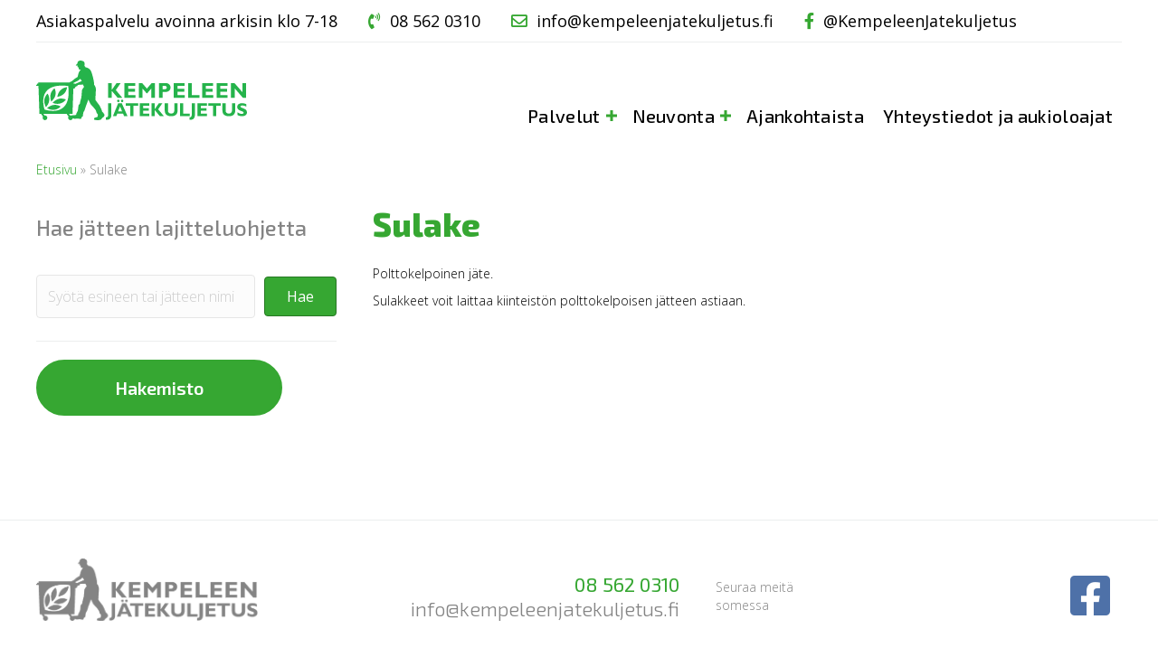

--- FILE ---
content_type: text/html; charset=UTF-8
request_url: https://kempeleenjatekuljetus.fi/jate/sulake/
body_size: 15142
content:
<!DOCTYPE html>
<html lang="fi">
<head>
<meta charset="UTF-8" />
<meta name='viewport' content='width=device-width, initial-scale=1.0' />
<meta http-equiv='X-UA-Compatible' content='IE=edge' />
<link rel="profile" href="https://gmpg.org/xfn/11" />
<meta name='robots' content='index, follow, max-image-preview:large, max-snippet:-1, max-video-preview:-1' />

	<!-- This site is optimized with the Yoast SEO plugin v22.8 - https://yoast.com/wordpress/plugins/seo/ -->
	<title>Sulake - Kempeleen jätekuljetus</title>
	<link rel="canonical" href="https://kempeleenjatekuljetus.fi/jate/sulake/" />
	<meta property="og:locale" content="fi_FI" />
	<meta property="og:type" content="article" />
	<meta property="og:title" content="Sulake - Kempeleen jätekuljetus" />
	<meta property="og:description" content="Polttokelpoinen jäte. Sulakkeet voit laittaa kiinteistön polttokelpoisen jätteen astiaan." />
	<meta property="og:url" content="https://kempeleenjatekuljetus.fi/jate/sulake/" />
	<meta property="og:site_name" content="Kempeleen jätekuljetus" />
	<meta name="twitter:card" content="summary_large_image" />
	<script type="application/ld+json" class="yoast-schema-graph">{"@context":"https://schema.org","@graph":[{"@type":"WebPage","@id":"https://kempeleenjatekuljetus.fi/jate/sulake/","url":"https://kempeleenjatekuljetus.fi/jate/sulake/","name":"Sulake - Kempeleen jätekuljetus","isPartOf":{"@id":"https://kempeleenjatekuljetus.fi/#website"},"datePublished":"2022-05-05T03:51:29+00:00","dateModified":"2022-05-05T03:51:29+00:00","breadcrumb":{"@id":"https://kempeleenjatekuljetus.fi/jate/sulake/#breadcrumb"},"inLanguage":"fi","potentialAction":[{"@type":"ReadAction","target":["https://kempeleenjatekuljetus.fi/jate/sulake/"]}]},{"@type":"BreadcrumbList","@id":"https://kempeleenjatekuljetus.fi/jate/sulake/#breadcrumb","itemListElement":[{"@type":"ListItem","position":1,"name":"Etusivu","item":"https://kempeleenjatekuljetus.fi/"},{"@type":"ListItem","position":2,"name":"Sulake"}]},{"@type":"WebSite","@id":"https://kempeleenjatekuljetus.fi/#website","url":"https://kempeleenjatekuljetus.fi/","name":"Kempeleen jätekuljetus","description":"Kierrätyksen asiantuntija palveluksessasi","potentialAction":[{"@type":"SearchAction","target":{"@type":"EntryPoint","urlTemplate":"https://kempeleenjatekuljetus.fi/?s={search_term_string}"},"query-input":"required name=search_term_string"}],"inLanguage":"fi"}]}</script>
	<!-- / Yoast SEO plugin. -->


<link rel='dns-prefetch' href='//fonts.googleapis.com' />
<link rel='dns-prefetch' href='//www.googletagmanager.com' />
<link href='https://fonts.gstatic.com' crossorigin rel='preconnect' />
<link rel="alternate" type="application/rss+xml" title="Kempeleen jätekuljetus &raquo; syöte" href="https://kempeleenjatekuljetus.fi/feed/" />
<link rel="alternate" type="application/rss+xml" title="Kempeleen jätekuljetus &raquo; kommenttien syöte" href="https://kempeleenjatekuljetus.fi/comments/feed/" />
<link rel="preload" href="https://kempeleenjatekuljetus.fi/wp-content/plugins/bb-plugin/fonts/fontawesome/5.15.4/webfonts/fa-brands-400.woff2" as="font" type="font/woff2" crossorigin="anonymous">
<link rel="preload" href="https://kempeleenjatekuljetus.fi/wp-content/plugins/bb-plugin/fonts/fontawesome/5.15.4/webfonts/fa-solid-900.woff2" as="font" type="font/woff2" crossorigin="anonymous">
<script>
window._wpemojiSettings = {"baseUrl":"https:\/\/s.w.org\/images\/core\/emoji\/15.0.3\/72x72\/","ext":".png","svgUrl":"https:\/\/s.w.org\/images\/core\/emoji\/15.0.3\/svg\/","svgExt":".svg","source":{"concatemoji":"https:\/\/kempeleenjatekuljetus.fi\/wp-includes\/js\/wp-emoji-release.min.js?ver=6.5.7"}};
/*! This file is auto-generated */
!function(i,n){var o,s,e;function c(e){try{var t={supportTests:e,timestamp:(new Date).valueOf()};sessionStorage.setItem(o,JSON.stringify(t))}catch(e){}}function p(e,t,n){e.clearRect(0,0,e.canvas.width,e.canvas.height),e.fillText(t,0,0);var t=new Uint32Array(e.getImageData(0,0,e.canvas.width,e.canvas.height).data),r=(e.clearRect(0,0,e.canvas.width,e.canvas.height),e.fillText(n,0,0),new Uint32Array(e.getImageData(0,0,e.canvas.width,e.canvas.height).data));return t.every(function(e,t){return e===r[t]})}function u(e,t,n){switch(t){case"flag":return n(e,"\ud83c\udff3\ufe0f\u200d\u26a7\ufe0f","\ud83c\udff3\ufe0f\u200b\u26a7\ufe0f")?!1:!n(e,"\ud83c\uddfa\ud83c\uddf3","\ud83c\uddfa\u200b\ud83c\uddf3")&&!n(e,"\ud83c\udff4\udb40\udc67\udb40\udc62\udb40\udc65\udb40\udc6e\udb40\udc67\udb40\udc7f","\ud83c\udff4\u200b\udb40\udc67\u200b\udb40\udc62\u200b\udb40\udc65\u200b\udb40\udc6e\u200b\udb40\udc67\u200b\udb40\udc7f");case"emoji":return!n(e,"\ud83d\udc26\u200d\u2b1b","\ud83d\udc26\u200b\u2b1b")}return!1}function f(e,t,n){var r="undefined"!=typeof WorkerGlobalScope&&self instanceof WorkerGlobalScope?new OffscreenCanvas(300,150):i.createElement("canvas"),a=r.getContext("2d",{willReadFrequently:!0}),o=(a.textBaseline="top",a.font="600 32px Arial",{});return e.forEach(function(e){o[e]=t(a,e,n)}),o}function t(e){var t=i.createElement("script");t.src=e,t.defer=!0,i.head.appendChild(t)}"undefined"!=typeof Promise&&(o="wpEmojiSettingsSupports",s=["flag","emoji"],n.supports={everything:!0,everythingExceptFlag:!0},e=new Promise(function(e){i.addEventListener("DOMContentLoaded",e,{once:!0})}),new Promise(function(t){var n=function(){try{var e=JSON.parse(sessionStorage.getItem(o));if("object"==typeof e&&"number"==typeof e.timestamp&&(new Date).valueOf()<e.timestamp+604800&&"object"==typeof e.supportTests)return e.supportTests}catch(e){}return null}();if(!n){if("undefined"!=typeof Worker&&"undefined"!=typeof OffscreenCanvas&&"undefined"!=typeof URL&&URL.createObjectURL&&"undefined"!=typeof Blob)try{var e="postMessage("+f.toString()+"("+[JSON.stringify(s),u.toString(),p.toString()].join(",")+"));",r=new Blob([e],{type:"text/javascript"}),a=new Worker(URL.createObjectURL(r),{name:"wpTestEmojiSupports"});return void(a.onmessage=function(e){c(n=e.data),a.terminate(),t(n)})}catch(e){}c(n=f(s,u,p))}t(n)}).then(function(e){for(var t in e)n.supports[t]=e[t],n.supports.everything=n.supports.everything&&n.supports[t],"flag"!==t&&(n.supports.everythingExceptFlag=n.supports.everythingExceptFlag&&n.supports[t]);n.supports.everythingExceptFlag=n.supports.everythingExceptFlag&&!n.supports.flag,n.DOMReady=!1,n.readyCallback=function(){n.DOMReady=!0}}).then(function(){return e}).then(function(){var e;n.supports.everything||(n.readyCallback(),(e=n.source||{}).concatemoji?t(e.concatemoji):e.wpemoji&&e.twemoji&&(t(e.twemoji),t(e.wpemoji)))}))}((window,document),window._wpemojiSettings);
</script>
<style id='wp-emoji-styles-inline-css'>

	img.wp-smiley, img.emoji {
		display: inline !important;
		border: none !important;
		box-shadow: none !important;
		height: 1em !important;
		width: 1em !important;
		margin: 0 0.07em !important;
		vertical-align: -0.1em !important;
		background: none !important;
		padding: 0 !important;
	}
</style>
<link rel='stylesheet' id='wp-block-library-css' href='https://kempeleenjatekuljetus.fi/wp-includes/css/dist/block-library/style.min.css?ver=6.5.7' media='all' />
<style id='wp-block-library-theme-inline-css'>
.wp-block-audio figcaption{color:#555;font-size:13px;text-align:center}.is-dark-theme .wp-block-audio figcaption{color:#ffffffa6}.wp-block-audio{margin:0 0 1em}.wp-block-code{border:1px solid #ccc;border-radius:4px;font-family:Menlo,Consolas,monaco,monospace;padding:.8em 1em}.wp-block-embed figcaption{color:#555;font-size:13px;text-align:center}.is-dark-theme .wp-block-embed figcaption{color:#ffffffa6}.wp-block-embed{margin:0 0 1em}.blocks-gallery-caption{color:#555;font-size:13px;text-align:center}.is-dark-theme .blocks-gallery-caption{color:#ffffffa6}.wp-block-image figcaption{color:#555;font-size:13px;text-align:center}.is-dark-theme .wp-block-image figcaption{color:#ffffffa6}.wp-block-image{margin:0 0 1em}.wp-block-pullquote{border-bottom:4px solid;border-top:4px solid;color:currentColor;margin-bottom:1.75em}.wp-block-pullquote cite,.wp-block-pullquote footer,.wp-block-pullquote__citation{color:currentColor;font-size:.8125em;font-style:normal;text-transform:uppercase}.wp-block-quote{border-left:.25em solid;margin:0 0 1.75em;padding-left:1em}.wp-block-quote cite,.wp-block-quote footer{color:currentColor;font-size:.8125em;font-style:normal;position:relative}.wp-block-quote.has-text-align-right{border-left:none;border-right:.25em solid;padding-left:0;padding-right:1em}.wp-block-quote.has-text-align-center{border:none;padding-left:0}.wp-block-quote.is-large,.wp-block-quote.is-style-large,.wp-block-quote.is-style-plain{border:none}.wp-block-search .wp-block-search__label{font-weight:700}.wp-block-search__button{border:1px solid #ccc;padding:.375em .625em}:where(.wp-block-group.has-background){padding:1.25em 2.375em}.wp-block-separator.has-css-opacity{opacity:.4}.wp-block-separator{border:none;border-bottom:2px solid;margin-left:auto;margin-right:auto}.wp-block-separator.has-alpha-channel-opacity{opacity:1}.wp-block-separator:not(.is-style-wide):not(.is-style-dots){width:100px}.wp-block-separator.has-background:not(.is-style-dots){border-bottom:none;height:1px}.wp-block-separator.has-background:not(.is-style-wide):not(.is-style-dots){height:2px}.wp-block-table{margin:0 0 1em}.wp-block-table td,.wp-block-table th{word-break:normal}.wp-block-table figcaption{color:#555;font-size:13px;text-align:center}.is-dark-theme .wp-block-table figcaption{color:#ffffffa6}.wp-block-video figcaption{color:#555;font-size:13px;text-align:center}.is-dark-theme .wp-block-video figcaption{color:#ffffffa6}.wp-block-video{margin:0 0 1em}.wp-block-template-part.has-background{margin-bottom:0;margin-top:0;padding:1.25em 2.375em}
</style>
<style id='classic-theme-styles-inline-css'>
/*! This file is auto-generated */
.wp-block-button__link{color:#fff;background-color:#32373c;border-radius:9999px;box-shadow:none;text-decoration:none;padding:calc(.667em + 2px) calc(1.333em + 2px);font-size:1.125em}.wp-block-file__button{background:#32373c;color:#fff;text-decoration:none}
</style>
<style id='global-styles-inline-css'>
body{--wp--preset--color--black: #000000;--wp--preset--color--cyan-bluish-gray: #abb8c3;--wp--preset--color--white: #ffffff;--wp--preset--color--pale-pink: #f78da7;--wp--preset--color--vivid-red: #cf2e2e;--wp--preset--color--luminous-vivid-orange: #ff6900;--wp--preset--color--luminous-vivid-amber: #fcb900;--wp--preset--color--light-green-cyan: #7bdcb5;--wp--preset--color--vivid-green-cyan: #00d084;--wp--preset--color--pale-cyan-blue: #8ed1fc;--wp--preset--color--vivid-cyan-blue: #0693e3;--wp--preset--color--vivid-purple: #9b51e0;--wp--preset--gradient--vivid-cyan-blue-to-vivid-purple: linear-gradient(135deg,rgba(6,147,227,1) 0%,rgb(155,81,224) 100%);--wp--preset--gradient--light-green-cyan-to-vivid-green-cyan: linear-gradient(135deg,rgb(122,220,180) 0%,rgb(0,208,130) 100%);--wp--preset--gradient--luminous-vivid-amber-to-luminous-vivid-orange: linear-gradient(135deg,rgba(252,185,0,1) 0%,rgba(255,105,0,1) 100%);--wp--preset--gradient--luminous-vivid-orange-to-vivid-red: linear-gradient(135deg,rgba(255,105,0,1) 0%,rgb(207,46,46) 100%);--wp--preset--gradient--very-light-gray-to-cyan-bluish-gray: linear-gradient(135deg,rgb(238,238,238) 0%,rgb(169,184,195) 100%);--wp--preset--gradient--cool-to-warm-spectrum: linear-gradient(135deg,rgb(74,234,220) 0%,rgb(151,120,209) 20%,rgb(207,42,186) 40%,rgb(238,44,130) 60%,rgb(251,105,98) 80%,rgb(254,248,76) 100%);--wp--preset--gradient--blush-light-purple: linear-gradient(135deg,rgb(255,206,236) 0%,rgb(152,150,240) 100%);--wp--preset--gradient--blush-bordeaux: linear-gradient(135deg,rgb(254,205,165) 0%,rgb(254,45,45) 50%,rgb(107,0,62) 100%);--wp--preset--gradient--luminous-dusk: linear-gradient(135deg,rgb(255,203,112) 0%,rgb(199,81,192) 50%,rgb(65,88,208) 100%);--wp--preset--gradient--pale-ocean: linear-gradient(135deg,rgb(255,245,203) 0%,rgb(182,227,212) 50%,rgb(51,167,181) 100%);--wp--preset--gradient--electric-grass: linear-gradient(135deg,rgb(202,248,128) 0%,rgb(113,206,126) 100%);--wp--preset--gradient--midnight: linear-gradient(135deg,rgb(2,3,129) 0%,rgb(40,116,252) 100%);--wp--preset--font-size--small: 13px;--wp--preset--font-size--medium: 20px;--wp--preset--font-size--large: 36px;--wp--preset--font-size--x-large: 42px;--wp--preset--spacing--20: 0.44rem;--wp--preset--spacing--30: 0.67rem;--wp--preset--spacing--40: 1rem;--wp--preset--spacing--50: 1.5rem;--wp--preset--spacing--60: 2.25rem;--wp--preset--spacing--70: 3.38rem;--wp--preset--spacing--80: 5.06rem;--wp--preset--shadow--natural: 6px 6px 9px rgba(0, 0, 0, 0.2);--wp--preset--shadow--deep: 12px 12px 50px rgba(0, 0, 0, 0.4);--wp--preset--shadow--sharp: 6px 6px 0px rgba(0, 0, 0, 0.2);--wp--preset--shadow--outlined: 6px 6px 0px -3px rgba(255, 255, 255, 1), 6px 6px rgba(0, 0, 0, 1);--wp--preset--shadow--crisp: 6px 6px 0px rgba(0, 0, 0, 1);}:where(.is-layout-flex){gap: 0.5em;}:where(.is-layout-grid){gap: 0.5em;}body .is-layout-flex{display: flex;}body .is-layout-flex{flex-wrap: wrap;align-items: center;}body .is-layout-flex > *{margin: 0;}body .is-layout-grid{display: grid;}body .is-layout-grid > *{margin: 0;}:where(.wp-block-columns.is-layout-flex){gap: 2em;}:where(.wp-block-columns.is-layout-grid){gap: 2em;}:where(.wp-block-post-template.is-layout-flex){gap: 1.25em;}:where(.wp-block-post-template.is-layout-grid){gap: 1.25em;}.has-black-color{color: var(--wp--preset--color--black) !important;}.has-cyan-bluish-gray-color{color: var(--wp--preset--color--cyan-bluish-gray) !important;}.has-white-color{color: var(--wp--preset--color--white) !important;}.has-pale-pink-color{color: var(--wp--preset--color--pale-pink) !important;}.has-vivid-red-color{color: var(--wp--preset--color--vivid-red) !important;}.has-luminous-vivid-orange-color{color: var(--wp--preset--color--luminous-vivid-orange) !important;}.has-luminous-vivid-amber-color{color: var(--wp--preset--color--luminous-vivid-amber) !important;}.has-light-green-cyan-color{color: var(--wp--preset--color--light-green-cyan) !important;}.has-vivid-green-cyan-color{color: var(--wp--preset--color--vivid-green-cyan) !important;}.has-pale-cyan-blue-color{color: var(--wp--preset--color--pale-cyan-blue) !important;}.has-vivid-cyan-blue-color{color: var(--wp--preset--color--vivid-cyan-blue) !important;}.has-vivid-purple-color{color: var(--wp--preset--color--vivid-purple) !important;}.has-black-background-color{background-color: var(--wp--preset--color--black) !important;}.has-cyan-bluish-gray-background-color{background-color: var(--wp--preset--color--cyan-bluish-gray) !important;}.has-white-background-color{background-color: var(--wp--preset--color--white) !important;}.has-pale-pink-background-color{background-color: var(--wp--preset--color--pale-pink) !important;}.has-vivid-red-background-color{background-color: var(--wp--preset--color--vivid-red) !important;}.has-luminous-vivid-orange-background-color{background-color: var(--wp--preset--color--luminous-vivid-orange) !important;}.has-luminous-vivid-amber-background-color{background-color: var(--wp--preset--color--luminous-vivid-amber) !important;}.has-light-green-cyan-background-color{background-color: var(--wp--preset--color--light-green-cyan) !important;}.has-vivid-green-cyan-background-color{background-color: var(--wp--preset--color--vivid-green-cyan) !important;}.has-pale-cyan-blue-background-color{background-color: var(--wp--preset--color--pale-cyan-blue) !important;}.has-vivid-cyan-blue-background-color{background-color: var(--wp--preset--color--vivid-cyan-blue) !important;}.has-vivid-purple-background-color{background-color: var(--wp--preset--color--vivid-purple) !important;}.has-black-border-color{border-color: var(--wp--preset--color--black) !important;}.has-cyan-bluish-gray-border-color{border-color: var(--wp--preset--color--cyan-bluish-gray) !important;}.has-white-border-color{border-color: var(--wp--preset--color--white) !important;}.has-pale-pink-border-color{border-color: var(--wp--preset--color--pale-pink) !important;}.has-vivid-red-border-color{border-color: var(--wp--preset--color--vivid-red) !important;}.has-luminous-vivid-orange-border-color{border-color: var(--wp--preset--color--luminous-vivid-orange) !important;}.has-luminous-vivid-amber-border-color{border-color: var(--wp--preset--color--luminous-vivid-amber) !important;}.has-light-green-cyan-border-color{border-color: var(--wp--preset--color--light-green-cyan) !important;}.has-vivid-green-cyan-border-color{border-color: var(--wp--preset--color--vivid-green-cyan) !important;}.has-pale-cyan-blue-border-color{border-color: var(--wp--preset--color--pale-cyan-blue) !important;}.has-vivid-cyan-blue-border-color{border-color: var(--wp--preset--color--vivid-cyan-blue) !important;}.has-vivid-purple-border-color{border-color: var(--wp--preset--color--vivid-purple) !important;}.has-vivid-cyan-blue-to-vivid-purple-gradient-background{background: var(--wp--preset--gradient--vivid-cyan-blue-to-vivid-purple) !important;}.has-light-green-cyan-to-vivid-green-cyan-gradient-background{background: var(--wp--preset--gradient--light-green-cyan-to-vivid-green-cyan) !important;}.has-luminous-vivid-amber-to-luminous-vivid-orange-gradient-background{background: var(--wp--preset--gradient--luminous-vivid-amber-to-luminous-vivid-orange) !important;}.has-luminous-vivid-orange-to-vivid-red-gradient-background{background: var(--wp--preset--gradient--luminous-vivid-orange-to-vivid-red) !important;}.has-very-light-gray-to-cyan-bluish-gray-gradient-background{background: var(--wp--preset--gradient--very-light-gray-to-cyan-bluish-gray) !important;}.has-cool-to-warm-spectrum-gradient-background{background: var(--wp--preset--gradient--cool-to-warm-spectrum) !important;}.has-blush-light-purple-gradient-background{background: var(--wp--preset--gradient--blush-light-purple) !important;}.has-blush-bordeaux-gradient-background{background: var(--wp--preset--gradient--blush-bordeaux) !important;}.has-luminous-dusk-gradient-background{background: var(--wp--preset--gradient--luminous-dusk) !important;}.has-pale-ocean-gradient-background{background: var(--wp--preset--gradient--pale-ocean) !important;}.has-electric-grass-gradient-background{background: var(--wp--preset--gradient--electric-grass) !important;}.has-midnight-gradient-background{background: var(--wp--preset--gradient--midnight) !important;}.has-small-font-size{font-size: var(--wp--preset--font-size--small) !important;}.has-medium-font-size{font-size: var(--wp--preset--font-size--medium) !important;}.has-large-font-size{font-size: var(--wp--preset--font-size--large) !important;}.has-x-large-font-size{font-size: var(--wp--preset--font-size--x-large) !important;}
.wp-block-navigation a:where(:not(.wp-element-button)){color: inherit;}
:where(.wp-block-post-template.is-layout-flex){gap: 1.25em;}:where(.wp-block-post-template.is-layout-grid){gap: 1.25em;}
:where(.wp-block-columns.is-layout-flex){gap: 2em;}:where(.wp-block-columns.is-layout-grid){gap: 2em;}
.wp-block-pullquote{font-size: 1.5em;line-height: 1.6;}
</style>
<link rel='stylesheet' id='font-awesome-5-css' href='https://kempeleenjatekuljetus.fi/wp-content/plugins/bb-plugin/fonts/fontawesome/5.15.4/css/all.min.css?ver=2.6.2.3' media='all' />
<link rel='stylesheet' id='fl-builder-layout-bundle-b5cac0e49eb495b7ec5542efce83e2f5-css' href='https://kempeleenjatekuljetus.fi/wp-content/uploads/bb-plugin/cache/b5cac0e49eb495b7ec5542efce83e2f5-layout-bundle.css?ver=2.6.2.3-1.4.5.1' media='all' />
<link rel='stylesheet' id='tablepress-default-css' href='https://kempeleenjatekuljetus.fi/wp-content/plugins/tablepress/css/build/default.css?ver=2.3.1' media='all' />
<link rel='stylesheet' id='jquery-magnificpopup-css' href='https://kempeleenjatekuljetus.fi/wp-content/plugins/bb-plugin/css/jquery.magnificpopup.css?ver=2.6.2.3' media='all' />
<link rel='stylesheet' id='base-css' href='https://kempeleenjatekuljetus.fi/wp-content/themes/bb-theme/css/base.min.css?ver=1.7.12.1' media='all' />
<link rel='stylesheet' id='fl-automator-skin-css' href='https://kempeleenjatekuljetus.fi/wp-content/uploads/bb-theme/skin-6466ecb9c3d7c.css?ver=1.7.12.1' media='all' />
<link rel='stylesheet' id='fl-child-theme-css' href='https://kempeleenjatekuljetus.fi/wp-content/themes/bb-theme-child/style.css?ver=6.5.7' media='all' />
<link rel='stylesheet' id='fl-builder-google-fonts-fb82c78efc7114439889422f27b38f68-css' href='//fonts.googleapis.com/css?family=Open+Sans%3A300%2C400%2C700%2C300%7CExo+2%3A500%2C600%2C400%2C300%2C800&#038;ver=6.5.7' media='all' />
<script src="https://kempeleenjatekuljetus.fi/wp-includes/js/jquery/jquery.min.js?ver=3.7.1" id="jquery-core-js"></script>
<script src="https://kempeleenjatekuljetus.fi/wp-includes/js/jquery/jquery-migrate.min.js?ver=3.4.1" id="jquery-migrate-js"></script>
<script src="https://kempeleenjatekuljetus.fi/wp-includes/js/imagesloaded.min.js?ver=6.5.7" id="imagesloaded-js"></script>
<link rel="https://api.w.org/" href="https://kempeleenjatekuljetus.fi/wp-json/" /><link rel="alternate" type="application/json" href="https://kempeleenjatekuljetus.fi/wp-json/wp/v2/jate/1653" /><link rel="EditURI" type="application/rsd+xml" title="RSD" href="https://kempeleenjatekuljetus.fi/xmlrpc.php?rsd" />
<meta name="generator" content="WordPress 6.5.7" />
<link rel='shortlink' href='https://kempeleenjatekuljetus.fi/?p=1653' />
<link rel="alternate" type="application/json+oembed" href="https://kempeleenjatekuljetus.fi/wp-json/oembed/1.0/embed?url=https%3A%2F%2Fkempeleenjatekuljetus.fi%2Fjate%2Fsulake%2F" />
<link rel="alternate" type="text/xml+oembed" href="https://kempeleenjatekuljetus.fi/wp-json/oembed/1.0/embed?url=https%3A%2F%2Fkempeleenjatekuljetus.fi%2Fjate%2Fsulake%2F&#038;format=xml" />
<meta name="generator" content="Site Kit by Google 1.127.0" /><style>.recentcomments a{display:inline !important;padding:0 !important;margin:0 !important;}</style>		<style id="wp-custom-css">
			

.border-left-only {
	border-left: 2px dashed #eceeee;
}

.border-all {
	border-top: 2px dashed #eceeee;
	border-left: 2px dashed #eceeee;
	border-bottom: 2px dashed #eceeee;
}

.border-top-down {
	border-top: 2px dashed #eceeee;
	border-bottom: 2px dashed #eceeee;
}


.leivanmurut a {
	color: #36a732;
}


.leivanmurut a:hover {
	color: #36a732;
	text-decoration: underline;
}

.palvelulaatikko .fl-col-content{
	transition: all 100ms ease-in
}

.palvelulaatikko .fl-col-content:hover{
	background-color: #36a732;
}

.palvelulaatikko .fl-col-content:hover h4.fl-heading .fl-heading-text {
	color: #fff !important;
}

.palvelulaatikko .fl-col-content:hover .fl-separator {
    border-top: 2px solid #fff;
}


/* alasivu sisalto */

.sisalto h2 {
	font-weight: 500;
	color: #333;
	font-size: 28px !important;
}

.sisalto h3 {
	font-size: 22px;
	font-weight: 500;
}

.sisalto b, .sisalto strong {
	font-weight: 400 !important;
}

.sisalto ul {
	list-style: none;
	margin: 10px 0 20px 0;
}

.sisalto ul li {
	font-size: 22px !important;
	margin-bottom: 5px;
}

.sisalto ul li::before {
	font-family: "Font Awesome 5 Free";
	font-weight: 400;
	content: "\f111";
	color: #36a732;
	width: 1em;
	font-size: 0.5em;
	margin-left: -40px;
	margin-right: 1em;
	vertical-align: 25%;
}

.green a {
	color: #36a732 !important;
	background-color: eceeee;
}

.menu.fl-menu-accordion li.green {
	border-bottom: 1px solid #eceeee;
}

.etusivu-header .sub-menu a {
	color: #000 !important;
}

ul.fl-menu-horizontal li.mega-menu > ul.sub-menu > li > .fl-has-submenu-container a {
	color: #36a732 !important;
	font-size: 20px;
	font-weight: 400;
}


.etusivu-header .fl-menu .fl-menu-toggle {
	color: #fff;
}

.sub-menu a:hover {
	background-color: #eceeee;
}

@media screen and (min-width: 769px)
{

.etusivu-header .menu > li > a::after {
	margin-top: 10px;
	margin-bottom: 0 !important;
	padding-bottom: 0 !important;
  content: '';
  display: block;
  width: 0;
  height: 3px;
  background: #fff;
  -webkit-transition: width .3s;
  transition: width .3s;
}
	

.menu > li > a:hover::after {
  width: 100%;
}	
}

.footer a {
	color: #848484;
}

.footer a:hover {
	color: #848484;
	text-decoration: underline;
}

.sisalto a {
	color: #36a732 !important;
}

.sisalto a:hover {
	color: #36a732;
	text-decoration: underline;
}

.jattinappi .fl-col-content, .jattinappi .fl-col-content a {
	color: #fff;
}

.jattinappi .fl-col-content:hover {
	background-color: #e0e2e2 !important;
	color: #000 !important;
}

.jattinappi .fl-col-content:hover a {
	color: #000 !important;
}

.topheader .aspa {
	color: #000 !important;
	display: inline-block;
	font-size: 18px;
	font-weight: 400;
	display: inline-block;
}

.topheader .numero:before {
	content: "\f2a0";
	font-weight: 900;
	font-family: "Font awesome 5 free";
	padding-right: 10px;
}

.topheader .numero {
	display: inline-block;
	font-size: 18px;
	font-weight: 400;
	color: #36a732;
	margin-left: 30px;
}

.topheader .meili:before {
	content: "\f0e0";
	font-weight: 500;
	font-family: "Font awesome 5 free";
	padding-right: 10px;
}

.topheader .meili {
	display: inline-block;
	font-size: 18px;
	font-weight: 400;
	color: #36a732;
	margin-left: 30px;
}


.topheader .fb:before {
	content: "\f39e";
	font-weight: 500 !important;
	font-family: "Font awesome 5 brands" !important;
	padding-right: 10px;
}

.topheader .fb {
	display: inline-block;
	font-size: 18px;
	font-weight: 400;
	color: #36a732;
	margin-left: 30px;
}

.kohderyhma:hover {
	background-color: #ffffff;
  border-top-left-radius: 5px;
  border-top-right-radius: 5px;
  border-bottom-left-radius: 5px;
  border-bottom-right-radius: 5px;
}


/* hinnasto header */
.tablepress thead th {
    background-color: #eceeee;
}

.nomon svg {
	max-width: 200px;
	float: right;
	fill: #848484 !important;
}

.nomon svg .st1 {
	max-width: 200px;
	float: right;
	fill: #848484 !important;
}		</style>
		<script id="fl-theme-custom-js">(function($){

$(function() {

clickColumn();

});

/*
* Make a BeaverBuilder Column clickable.
* There must be a link tag in the column element.
* Add the CSS class .ylaatikko in the Column Settins Advanced Tab CSS value
*/

function clickColumn() {

$('.kohderyhma .fl-col-content').css('cursor', 'pointer');
$('.kohderyhma .fl-col-content').on('click', function(event){
$(this).find('a')[0].click();
});

$('.kohderyhma .fl-col-content a').on('click', function(event){
event.stopPropagation();
});

}

})(jQuery);</script>
</head>
<body class="jate-template-default single single-jate postid-1653 fl-theme-builder-footer fl-theme-builder-footer-footer fl-theme-builder-header fl-theme-builder-header-header-alasivut fl-theme-builder-singular fl-theme-builder-singular-jate fl-framework-base fl-preset-default fl-full-width fl-search-active" itemscope="itemscope" itemtype="https://schema.org/WebPage">
<a aria-label="Siirry sisältöön" class="fl-screen-reader-text" href="#fl-main-content">Siirry sisältöön</a><div class="fl-page">
	<header class="fl-builder-content fl-builder-content-75 fl-builder-global-templates-locked" data-post-id="75" data-type="header" data-sticky="0" data-sticky-on="" data-sticky-breakpoint="medium" data-shrink="0" data-overlay="0" data-overlay-bg="transparent" data-shrink-image-height="50px" role="banner" itemscope="itemscope" itemtype="http://schema.org/WPHeader"><div class="fl-row fl-row-full-width fl-row-bg-color fl-node-5c0419cce0cee fl-visible-desktop-medium alasivu-header" data-node="5c0419cce0cee">
	<div class="fl-row-content-wrap">
								<div class="fl-row-content fl-row-fixed-width fl-node-content">
		
<div class="fl-col-group fl-node-5e60a4433becb" data-node="5e60a4433becb">
			<div class="fl-col fl-node-5e60a4433c00c fl-visible-desktop-medium" data-node="5e60a4433c00c">
	<div class="fl-col-content fl-node-content"><div class="fl-module fl-module-html fl-node-5e60a523b78f6 topheader" data-node="5e60a523b78f6">
	<div class="fl-module-content fl-node-content">
		<div class="fl-html">
	<div class="aspa">Asiakaspalvelu avoinna arkisin klo 7-18</div>
<div class="numero"><a href="tel:08 562 0310">08 562 0310</a></div>
<div class="meili"><a href="mailto:info@kempeleenjatekuljetus.fi">info@kempeleenjatekuljetus.fi</a></div>
<div class="fb"><a href="https://www.facebook.com/KempeleenJatekuljetus">@KempeleenJatekuljetus</a></div></div>
	</div>
</div>
<div class="fl-module fl-module-separator fl-node-5c0419cce0ed0" data-node="5c0419cce0ed0">
	<div class="fl-module-content fl-node-content">
		<div class="fl-separator"></div>
	</div>
</div>
</div>
</div>
	</div>

<div class="fl-col-group fl-node-5c0419cce0d2d fl-col-group-equal-height fl-col-group-align-bottom fl-col-group-custom-width" data-node="5c0419cce0d2d">
			<div class="fl-col fl-node-5c0419cce0d6a fl-col-small" data-node="5c0419cce0d6a">
	<div class="fl-col-content fl-node-content"><div class="fl-module fl-module-html fl-node-5e60a44f260b8" data-node="5e60a44f260b8">
	<div class="fl-module-content fl-node-content">
		<div class="fl-html">
	<a href="http://kempeleenjatekuljetus.fi/"><svg xmlns="http://www.w3.org/2000/svg" viewBox="0 0 538.25 153.07"><title>logo</title><g id="Layer_2" data-name="Layer 2"><g id="Layer_1-2" data-name="Layer 1"><path d="M41.9,108.7c22.81,8.79,33.89-8.53,33.89-8.53s-18-10-33.89,8.53Z" style="fill:#25b34b"/><path d="M29,84.83s-15.75,13.22-4.11,34.72C41.21,101.37,29,84.83,29,84.83Z" style="fill:#25b34b"/><path d="M46.93,71.31S29.61,82.39,38.4,105.2C57,89.27,46.93,71.31,46.93,71.31Z" style="fill:#25b34b"/><path d="M27.56,122.24c21.49,11.65,34.71-4.11,34.71-4.11s-16.53-12.23-34.71,4.11Z" style="fill:#25b34b"/><path d="M53.9,93.21C78,89.05,78.61,68.49,78.61,68.49s-20.56.62-24.71,24.72Z" style="fill:#25b34b"/><path d="M174.09,138.39c-1-3.25-6.5-7.51-5.89-7.72s-4.87-13.6-7.92-17.26S151.14,101,151.14,101s.81-20.31,1.22-23.76a24.48,24.48,0,0,0-1.22-10,33.19,33.19,0,0,0-3.45-5.48s.61-1.83-.61-8.73S142.2,30.34,139,25.46s-7.31-7.11-12.59-8.12c-.61-.2-3.25-3.86-3.25-3.86s1-5.89,0-8.33S118.44-.53,111.74.07s-6.5,7.52-6.5,7.52l-4.06,4.27a2.91,2.91,0,0,0,2,1.21,4.16,4.16,0,0,0,2.64-.61s-.81,4.47-.2,4.27,2.23.61,2.23.61l1,4.87s1.22.41,2.23.82A6.37,6.37,0,0,0,114,23a46.06,46.06,0,0,0-4.68,6.5c-1.21,2.43-3.65,12.59-3.65,12.59s-6.3,4-8.73,5.84-4.27,4.31-7.31,5.74c-1.65.76-3.64,1.82-5.13,2.64H5.43v2.84H2V62H0v2.85H5.79L8.23,137h4.32l4.71,6.75a6,6,0,1,0,4-2.79l-2.77-4H77.76l4.71,6.75a6,6,0,1,0,11,4.23,12.92,12.92,0,0,0,4.26,1.41c4.06.41,8.53-1.22,10.56-.2s6.29.61,6.29.61L116,145.1l3-1.63s.61-10.16,2.85-12.8S126.36,117.88,128,114s5.28-14,5.28-14,4.67,11.18,6.29,12.8,12.8,13.41,13.41,16.86a12.87,12.87,0,0,0,3,6.9,7.16,7.16,0,0,1,1.63,2.44,26.42,26.42,0,0,0-.61,3.05,7.27,7.27,0,0,0,.2,1.42l-1.62,1.83s-8.13.61-7.92,4.26v2s10.56,3.46,18.07-.2a12.25,12.25,0,0,1,4.06-4.87c3.05-2.24,5.28-4.88,4.27-8.13ZM21.35,125.75S-3.57,55,81.82,65.28c10.29,85.4-60.47,60.47-60.47,60.47ZM95.5,57.32c4.17-2.1,10.86-5.42,12.59-6.67A28.48,28.48,0,0,0,112.15,47c.61-.61,4.26,5.49,4.26,5.49L99.56,60,99,60v-.86H95.5V57.32ZM117.22,75c-.81,1.42-1,14.42-1.82,18.69s-3.05,12-3.05,12l-.41,4.47s-4.06,4.06-4.06,5.48-.81,11-2,13.82-2.64,4.46-3.25,6.5a7.77,7.77,0,0,0-.4,3.24s-4.67,1.43-7.11,1.22a20.82,20.82,0,0,0-5.67.7,6.05,6.05,0,0,0-3-.19l-2.76-4h9l2.2-65.14c1.4.4,2.62.68,2.62.68s3.37-6.25,4-6.29,2.69.07,3.5-1a8.17,8.17,0,0,0,1.22-2.64l13-1,3,5.89S118,73.6,117.22,75Z" style="fill:#25b34b"/><path d="M191.88,109.8h-8.15v29.79c0,4.08-1.77,6.57-5.79,5.9v6.42c5.6.43,8.57-.58,10.73-2.73,2.39-2.4,3.21-5.8,3.21-9.73V109.8Zm26.78,0h-9.44l-13.17,32.67h8.62l2.44-6.47h14.61l2.68,6.47h8.77L218.66,109.8Zm.67,20.5H209.27l4.79-12.7,5.27,12.7Zm-9.58-29.85a3.12,3.12,0,1,0,3.11,3.12,3.11,3.11,0,0,0-3.11-3.12Zm9.72,0a3.12,3.12,0,1,0,3.11,3.12,3.1,3.1,0,0,0-3.11-3.12Zm40.76,9.35h-31.8v6h11.83v26.69h8.14V115.78h11.83v-6Zm28.65,26.68H272.93v-7.86h14.89v-6H272.93v-6.86h15.61v-6H264.78v32.67h24.1v-6Zm33.19-26.68h-8.95l-10.3,14.8h-.1V109.8h-8.14v32.67h8.14V127.14l12.94,15.33h10.2l-14.42-17.34,10.63-15.33Zm30.76,0V128c0,5.85-4,8.1-8.29,8.1-4.69,0-8.1-2.83-8.1-7.52V109.8H328.3v18.58c0,10.11,6.85,14.52,16.34,14.52,8.95,0,16.33-3.74,16.33-14.56V109.8Zm39.61,26.68H375.68V109.8h-8.15v32.67h24.91v-6Zm12.84-26.68h-8.14v29.79c0,4.08-1.78,6.57-5.8,5.9v6.42c5.6.43,8.57-.58,10.73-2.73,2.39-2.4,3.21-5.8,3.21-9.73V109.8Zm30.9,26.68h-16v-7.86h14.9v-6h-14.9v-6.86h15.62v-6H412.08v32.67h24.1v-6Zm35.25-26.68H439.62v6h11.84v26.69h8.14V115.78h11.83v-6Zm28.69,0V128c0,5.85-4,8.1-8.28,8.1-4.7,0-8.1-2.83-8.1-7.52V109.8H475.6v18.58c0,10.11,6.85,14.52,16.33,14.52,9,0,16.34-3.74,16.34-14.56V109.8Zm36.65,2.1a26.8,26.8,0,0,0-11.07-2.54c-7.57,0-12.45,3.74-12.45,9.39,0,11.74,16.62,9.78,16.62,15.14,0,1.92-1.68,3-4.79,3-3.59,0-6.47-1.1-11.16-4.21v7c3.26,1.67,6.08,3.16,11.78,3.16,7.28,0,12.55-3.64,12.55-9.92,0-11.4-16.62-10-16.62-14.94,0-1.63,1.87-2.69,4.79-2.69s5.61.82,10.35,2.93V111.9Z" style="fill:#25b34b"/><path d="M215.74,57.77H205.29L193.28,75h-.12V57.77h-9.5V95.89h9.5V78l15.09,17.88h11.91L203.33,75.66l12.41-17.89Zm37.78,31.14H234.91V79.74h17.38v-7H234.91v-8h18.22v-7H225.41V95.89h28.11v-7Zm29.17-17L270.45,57.77h-8.27V95.89h9.5V72.08L282,84h1.45l10.28-12V95.89h9.5V57.77h-8.27L282.69,71.91Zm30.74-14.14V95.89h9.5V80.58h7.54c8.78,0,12.58-6.15,12.58-11.52,0-5.19-3.91-11.29-12.63-11.29Zm9.5,7h3.35c5.14,0,7,1.17,7,4.42,0,2.85-1.57,4.41-5.93,4.41h-4.41V64.76Zm56.39,24.15H360.71V79.74h17.38v-7H360.71v-8h18.22v-7H351.21V95.89h28.11v-7Zm37.72,0H397.48V57.77H388V95.89H417v-7Zm34.93,0H433.36V79.74h17.38v-7H433.36v-8h18.22v-7H423.86V95.89H452v-7Zm36.88,0H470.24V79.74h17.38v-7H470.24v-8h18.22v-7H460.74V95.89h28.11v-7Zm47.28-31.14h-9.5V81.08L506.29,57.77h-8.72V95.89h9.5V71.47l21.07,24.42h8V57.77Z" style="fill:#25b34b"/></g></g></svg></a></div>
	</div>
</div>
</div>
</div>
			<div class="fl-col fl-node-5c0419cce0da6" data-node="5c0419cce0da6">
	<div class="fl-col-content fl-node-content"><div class="fl-module fl-module-menu fl-node-5c041a0398e42" data-node="5c041a0398e42">
	<div class="fl-module-content fl-node-content">
		<div class="fl-menu fl-menu-responsive-toggle-mobile">
	<button class="fl-menu-mobile-toggle hamburger" aria-label="Menu"><span class="fl-menu-icon svg-container"><svg version="1.1" class="hamburger-menu" xmlns="http://www.w3.org/2000/svg" xmlns:xlink="http://www.w3.org/1999/xlink" viewBox="0 0 512 512">
<rect class="fl-hamburger-menu-top" width="512" height="102"/>
<rect class="fl-hamburger-menu-middle" y="205" width="512" height="102"/>
<rect class="fl-hamburger-menu-bottom" y="410" width="512" height="102"/>
</svg>
</span></button>	<div class="fl-clear"></div>
	<nav aria-label="Menu" itemscope="itemscope" itemtype="https://schema.org/SiteNavigationElement"><ul id="menu-paavalikko" class="menu fl-menu-horizontal fl-toggle-plus"><li id="menu-item-15" class="mega-menu menu-item menu-item-type-custom menu-item-object-custom menu-item-has-children fl-has-submenu"><div class="fl-has-submenu-container"><a>Palvelut</a><span class="fl-menu-toggle"></span></div><ul class="sub-menu">	<li id="menu-item-762" class="menu-item menu-item-type-custom menu-item-object-custom menu-item-has-children fl-has-submenu"><div class="fl-has-submenu-container"><a href="#">Omakotitalot ja mökit</a><span class="fl-menu-toggle"></span></div><ul class="sub-menu">		<li id="menu-item-590" class="menu-item menu-item-type-post_type menu-item-object-page"><a href="https://kempeleenjatekuljetus.fi/omakotitalot-ja-mokit/jateastian-tyhjennyspalvelu/">Jäteastian tyhjennyspalvelu</a></li>		<li id="menu-item-591" class="menu-item menu-item-type-post_type menu-item-object-page"><a href="https://kempeleenjatekuljetus.fi/omakotitalot-ja-mokit/kierrattaminen-omakotitalossa/">Kierrättäminen omakotitalossa</a></li>		<li id="menu-item-596" class="menu-item menu-item-type-post_type menu-item-object-page"><a href="https://kempeleenjatekuljetus.fi/omakotitalot-ja-mokit/jatteiden-vastaanotto/">Jätteiden vastaanotto</a></li>		<li id="menu-item-618" class="menu-item menu-item-type-post_type menu-item-object-page"><a href="https://kempeleenjatekuljetus.fi/omakotitalot-ja-mokit/isojen-jate-erien-nouto/">Isojen jäte-erien nouto</a></li>		<li id="menu-item-598" class="menu-item menu-item-type-post_type menu-item-object-page"><a href="https://kempeleenjatekuljetus.fi/omakotitalot-ja-mokit/raksa-astia-palvelu/">Raksa-astia palvelu</a></li>		<li id="menu-item-599" class="menu-item menu-item-type-post_type menu-item-object-page"><a href="https://kempeleenjatekuljetus.fi/omakotitalot-ja-mokit/vaihtolavapalvelu/">Vaihtolavapalvelu</a></li>		<li id="menu-item-880" class="menu-item menu-item-type-post_type menu-item-object-page"><a href="https://kempeleenjatekuljetus.fi/omakotitalot-ja-mokit/kaivontyhjennykset/">Kaivontyhjennykset</a></li></ul></li>	<li id="menu-item-325" class="menu-item menu-item-type-custom menu-item-object-custom menu-item-has-children fl-has-submenu"><div class="fl-has-submenu-container"><a href="#">Taloyhtiöt</a><span class="fl-menu-toggle"></span></div><ul class="sub-menu">		<li id="menu-item-600" class="menu-item menu-item-type-post_type menu-item-object-page"><a href="https://kempeleenjatekuljetus.fi/taloyhtiot/jateastiat/">Jäteastiat</a></li>		<li id="menu-item-601" class="menu-item menu-item-type-post_type menu-item-object-page"><a href="https://kempeleenjatekuljetus.fi/taloyhtiot/vaihtolava-pihatalkoisiin/">Vaihtolava pihatalkoisiin</a></li>		<li id="menu-item-602" class="menu-item menu-item-type-post_type menu-item-object-page"><a href="https://kempeleenjatekuljetus.fi/taloyhtiot/jatteiden-vastaanotto/">Jätteiden vastaanotto taloyhtiöt</a></li></ul></li>	<li id="menu-item-326" class="menu-item menu-item-type-custom menu-item-object-custom menu-item-has-children fl-has-submenu"><div class="fl-has-submenu-container"><a href="#">Yritykset</a><span class="fl-menu-toggle"></span></div><ul class="sub-menu">		<li id="menu-item-605" class="menu-item menu-item-type-post_type menu-item-object-page"><a href="https://kempeleenjatekuljetus.fi/yritykset/jatteiden-vastaanotto/">Jätteiden vastaanotto</a></li>		<li id="menu-item-606" class="menu-item menu-item-type-post_type menu-item-object-page"><a href="https://kempeleenjatekuljetus.fi/yritykset/jatehuoltopalvelut/">Jätehuoltopalvelut</a></li>		<li id="menu-item-607" class="menu-item menu-item-type-post_type menu-item-object-page"><a href="https://kempeleenjatekuljetus.fi/yritykset/vaarallisten-jatteiden-nouto-ja-vastaanotto/">Vaarallisten jätteiden nouto ja vastaanotto</a></li>		<li id="menu-item-608" class="menu-item menu-item-type-post_type menu-item-object-page"><a href="https://kempeleenjatekuljetus.fi/yritykset/jatehuoltosuunnitelma-ja-kierratyksen-tehostaminen/">Jätehuoltosuunnitelma ja kierrätyksen tehostaminen</a></li>		<li id="menu-item-609" class="menu-item menu-item-type-post_type menu-item-object-page"><a href="https://kempeleenjatekuljetus.fi/yritykset/jateraportointi/">Jäteraportointi</a></li>		<li id="menu-item-610" class="menu-item menu-item-type-post_type menu-item-object-page"><a href="https://kempeleenjatekuljetus.fi/yritykset/keraysvalineiden-vuokraus-ja-myynti/">Keräysvälineiden vuokraus ja myynti</a></li>		<li id="menu-item-611" class="menu-item menu-item-type-post_type menu-item-object-page"><a href="https://kempeleenjatekuljetus.fi/yritykset/kuljetus-ja-terminaalipalvelut/">Kuljetus- ja terminaalipalvelut</a></li>		<li id="menu-item-619" class="menu-item menu-item-type-post_type menu-item-object-page"><a href="https://kempeleenjatekuljetus.fi/yritykset/isojen-jate-erien-noutopalvelu/">Isojen jäte-erien noutopalvelu</a></li>		<li id="menu-item-881" class="menu-item menu-item-type-post_type menu-item-object-page"><a href="https://kempeleenjatekuljetus.fi/yritykset/loka-autopalvelut/">Loka-autopalvelut</a></li></ul></li>	<li id="menu-item-461" class="menu-item menu-item-type-custom menu-item-object-custom menu-item-has-children fl-has-submenu"><div class="fl-has-submenu-container"><a href="#">Lakeuden EKO</a><span class="fl-menu-toggle"></span></div><ul class="sub-menu">		<li id="menu-item-612" class="menu-item menu-item-type-post_type menu-item-object-page"><a href="https://kempeleenjatekuljetus.fi/lakeuden-eko/jatteiden-vastaanottopaikat/">Jätteiden vastaanottopaikat</a></li>		<li id="menu-item-614" class="menu-item menu-item-type-post_type menu-item-object-page"><a href="https://kempeleenjatekuljetus.fi/lakeuden-eko/vastaanotettavat-jatteet/">Vastaanotettavat jätteet</a></li>		<li id="menu-item-678" class="menu-item menu-item-type-post_type menu-item-object-page"><a href="https://kempeleenjatekuljetus.fi/lakeuden-eko/maatalouden-muovijatteet-ja-vaaralliset-jatteet/">Maatalouden muovijätteet ja vaaralliset jätteet</a></li>		<li id="menu-item-613" class="menu-item menu-item-type-post_type menu-item-object-page"><a href="https://kempeleenjatekuljetus.fi/lakeuden-eko/utajarvella-kiertava-kerays-kylakeskuksissa/">Utajärvellä kiertävä keräys kyläkeskuksissa</a></li>		<li id="menu-item-741" class="menu-item menu-item-type-post_type menu-item-object-page"><a href="https://kempeleenjatekuljetus.fi/lakeuden-eko/hinnasto/">Lakeuden EKO hinnasto</a></li>		<li id="menu-item-1785" class="menu-item menu-item-type-post_type menu-item-object-page"><a href="https://kempeleenjatekuljetus.fi/lakeuden-eko/lakeuden-eko-alueen-jatehuoltoyritykset/">Lakeuden EKOn alueella toimivat jätehuoltoyritykset</a></li></ul></li></ul></li><li id="menu-item-16" class="menu-item menu-item-type-custom menu-item-object-custom menu-item-has-children fl-has-submenu"><div class="fl-has-submenu-container"><a href="#">Neuvonta</a><span class="fl-menu-toggle"></span></div><ul class="sub-menu">	<li id="menu-item-312" class="menu-item menu-item-type-post_type menu-item-object-page"><a href="https://kempeleenjatekuljetus.fi/neuvonta/lajitteluohjeet/">Lajitteluohjeet</a></li>	<li id="menu-item-311" class="menu-item menu-item-type-post_type menu-item-object-page"><a href="https://kempeleenjatekuljetus.fi/neuvonta/yritys/">Yritys</a></li></ul></li><li id="menu-item-287" class="menu-item menu-item-type-post_type menu-item-object-page"><a href="https://kempeleenjatekuljetus.fi/ajankohtaista/">Ajankohtaista</a></li><li id="menu-item-617" class="menu-item menu-item-type-post_type menu-item-object-page"><a href="https://kempeleenjatekuljetus.fi/yhteystiedot/">Yhteystiedot ja aukioloajat</a></li></ul></nav></div>
	</div>
</div>
</div>
</div>
	</div>
		</div>
	</div>
</div>
<div class="fl-row fl-row-full-width fl-row-bg-color fl-node-5e81e3c1e4b22 fl-visible-mobile alasivu-header" data-node="5e81e3c1e4b22">
	<div class="fl-row-content-wrap">
								<div class="fl-row-content fl-row-fixed-width fl-node-content">
		
<div class="fl-col-group fl-node-5e81e3c1e55fb fl-col-group-equal-height fl-col-group-align-center fl-col-group-custom-width" data-node="5e81e3c1e55fb">
			<div class="fl-col fl-node-5e81e3c1e55fc fl-col-small" data-node="5e81e3c1e55fc">
	<div class="fl-col-content fl-node-content"><div class="fl-module fl-module-html fl-node-5e81e3c1e55fd" data-node="5e81e3c1e55fd">
	<div class="fl-module-content fl-node-content">
		<div class="fl-html">
	<a href="http://kempeleenjatekuljetus.fi/"><svg xmlns="http://www.w3.org/2000/svg" viewBox="0 0 538.25 153.07"><title>logo</title><g id="Layer_2" data-name="Layer 2"><g id="Layer_1-2" data-name="Layer 1"><path d="M41.9,108.7c22.81,8.79,33.89-8.53,33.89-8.53s-18-10-33.89,8.53Z" style="fill:#25b34b"/><path d="M29,84.83s-15.75,13.22-4.11,34.72C41.21,101.37,29,84.83,29,84.83Z" style="fill:#25b34b"/><path d="M46.93,71.31S29.61,82.39,38.4,105.2C57,89.27,46.93,71.31,46.93,71.31Z" style="fill:#25b34b"/><path d="M27.56,122.24c21.49,11.65,34.71-4.11,34.71-4.11s-16.53-12.23-34.71,4.11Z" style="fill:#25b34b"/><path d="M53.9,93.21C78,89.05,78.61,68.49,78.61,68.49s-20.56.62-24.71,24.72Z" style="fill:#25b34b"/><path d="M174.09,138.39c-1-3.25-6.5-7.51-5.89-7.72s-4.87-13.6-7.92-17.26S151.14,101,151.14,101s.81-20.31,1.22-23.76a24.48,24.48,0,0,0-1.22-10,33.19,33.19,0,0,0-3.45-5.48s.61-1.83-.61-8.73S142.2,30.34,139,25.46s-7.31-7.11-12.59-8.12c-.61-.2-3.25-3.86-3.25-3.86s1-5.89,0-8.33S118.44-.53,111.74.07s-6.5,7.52-6.5,7.52l-4.06,4.27a2.91,2.91,0,0,0,2,1.21,4.16,4.16,0,0,0,2.64-.61s-.81,4.47-.2,4.27,2.23.61,2.23.61l1,4.87s1.22.41,2.23.82A6.37,6.37,0,0,0,114,23a46.06,46.06,0,0,0-4.68,6.5c-1.21,2.43-3.65,12.59-3.65,12.59s-6.3,4-8.73,5.84-4.27,4.31-7.31,5.74c-1.65.76-3.64,1.82-5.13,2.64H5.43v2.84H2V62H0v2.85H5.79L8.23,137h4.32l4.71,6.75a6,6,0,1,0,4-2.79l-2.77-4H77.76l4.71,6.75a6,6,0,1,0,11,4.23,12.92,12.92,0,0,0,4.26,1.41c4.06.41,8.53-1.22,10.56-.2s6.29.61,6.29.61L116,145.1l3-1.63s.61-10.16,2.85-12.8S126.36,117.88,128,114s5.28-14,5.28-14,4.67,11.18,6.29,12.8,12.8,13.41,13.41,16.86a12.87,12.87,0,0,0,3,6.9,7.16,7.16,0,0,1,1.63,2.44,26.42,26.42,0,0,0-.61,3.05,7.27,7.27,0,0,0,.2,1.42l-1.62,1.83s-8.13.61-7.92,4.26v2s10.56,3.46,18.07-.2a12.25,12.25,0,0,1,4.06-4.87c3.05-2.24,5.28-4.88,4.27-8.13ZM21.35,125.75S-3.57,55,81.82,65.28c10.29,85.4-60.47,60.47-60.47,60.47ZM95.5,57.32c4.17-2.1,10.86-5.42,12.59-6.67A28.48,28.48,0,0,0,112.15,47c.61-.61,4.26,5.49,4.26,5.49L99.56,60,99,60v-.86H95.5V57.32ZM117.22,75c-.81,1.42-1,14.42-1.82,18.69s-3.05,12-3.05,12l-.41,4.47s-4.06,4.06-4.06,5.48-.81,11-2,13.82-2.64,4.46-3.25,6.5a7.77,7.77,0,0,0-.4,3.24s-4.67,1.43-7.11,1.22a20.82,20.82,0,0,0-5.67.7,6.05,6.05,0,0,0-3-.19l-2.76-4h9l2.2-65.14c1.4.4,2.62.68,2.62.68s3.37-6.25,4-6.29,2.69.07,3.5-1a8.17,8.17,0,0,0,1.22-2.64l13-1,3,5.89S118,73.6,117.22,75Z" style="fill:#25b34b"/><path d="M191.88,109.8h-8.15v29.79c0,4.08-1.77,6.57-5.79,5.9v6.42c5.6.43,8.57-.58,10.73-2.73,2.39-2.4,3.21-5.8,3.21-9.73V109.8Zm26.78,0h-9.44l-13.17,32.67h8.62l2.44-6.47h14.61l2.68,6.47h8.77L218.66,109.8Zm.67,20.5H209.27l4.79-12.7,5.27,12.7Zm-9.58-29.85a3.12,3.12,0,1,0,3.11,3.12,3.11,3.11,0,0,0-3.11-3.12Zm9.72,0a3.12,3.12,0,1,0,3.11,3.12,3.1,3.1,0,0,0-3.11-3.12Zm40.76,9.35h-31.8v6h11.83v26.69h8.14V115.78h11.83v-6Zm28.65,26.68H272.93v-7.86h14.89v-6H272.93v-6.86h15.61v-6H264.78v32.67h24.1v-6Zm33.19-26.68h-8.95l-10.3,14.8h-.1V109.8h-8.14v32.67h8.14V127.14l12.94,15.33h10.2l-14.42-17.34,10.63-15.33Zm30.76,0V128c0,5.85-4,8.1-8.29,8.1-4.69,0-8.1-2.83-8.1-7.52V109.8H328.3v18.58c0,10.11,6.85,14.52,16.34,14.52,8.95,0,16.33-3.74,16.33-14.56V109.8Zm39.61,26.68H375.68V109.8h-8.15v32.67h24.91v-6Zm12.84-26.68h-8.14v29.79c0,4.08-1.78,6.57-5.8,5.9v6.42c5.6.43,8.57-.58,10.73-2.73,2.39-2.4,3.21-5.8,3.21-9.73V109.8Zm30.9,26.68h-16v-7.86h14.9v-6h-14.9v-6.86h15.62v-6H412.08v32.67h24.1v-6Zm35.25-26.68H439.62v6h11.84v26.69h8.14V115.78h11.83v-6Zm28.69,0V128c0,5.85-4,8.1-8.28,8.1-4.7,0-8.1-2.83-8.1-7.52V109.8H475.6v18.58c0,10.11,6.85,14.52,16.33,14.52,9,0,16.34-3.74,16.34-14.56V109.8Zm36.65,2.1a26.8,26.8,0,0,0-11.07-2.54c-7.57,0-12.45,3.74-12.45,9.39,0,11.74,16.62,9.78,16.62,15.14,0,1.92-1.68,3-4.79,3-3.59,0-6.47-1.1-11.16-4.21v7c3.26,1.67,6.08,3.16,11.78,3.16,7.28,0,12.55-3.64,12.55-9.92,0-11.4-16.62-10-16.62-14.94,0-1.63,1.87-2.69,4.79-2.69s5.61.82,10.35,2.93V111.9Z" style="fill:#25b34b"/><path d="M215.74,57.77H205.29L193.28,75h-.12V57.77h-9.5V95.89h9.5V78l15.09,17.88h11.91L203.33,75.66l12.41-17.89Zm37.78,31.14H234.91V79.74h17.38v-7H234.91v-8h18.22v-7H225.41V95.89h28.11v-7Zm29.17-17L270.45,57.77h-8.27V95.89h9.5V72.08L282,84h1.45l10.28-12V95.89h9.5V57.77h-8.27L282.69,71.91Zm30.74-14.14V95.89h9.5V80.58h7.54c8.78,0,12.58-6.15,12.58-11.52,0-5.19-3.91-11.29-12.63-11.29Zm9.5,7h3.35c5.14,0,7,1.17,7,4.42,0,2.85-1.57,4.41-5.93,4.41h-4.41V64.76Zm56.39,24.15H360.71V79.74h17.38v-7H360.71v-8h18.22v-7H351.21V95.89h28.11v-7Zm37.72,0H397.48V57.77H388V95.89H417v-7Zm34.93,0H433.36V79.74h17.38v-7H433.36v-8h18.22v-7H423.86V95.89H452v-7Zm36.88,0H470.24V79.74h17.38v-7H470.24v-8h18.22v-7H460.74V95.89h28.11v-7Zm47.28-31.14h-9.5V81.08L506.29,57.77h-8.72V95.89h9.5V71.47l21.07,24.42h8V57.77Z" style="fill:#25b34b"/></g></g></svg></a></div>
	</div>
</div>
</div>
</div>
			<div class="fl-col fl-node-5e81e3c1e55fe" data-node="5e81e3c1e55fe">
	<div class="fl-col-content fl-node-content"><div class="fl-module fl-module-menu fl-node-5e81e3c1e55ff" data-node="5e81e3c1e55ff">
	<div class="fl-module-content fl-node-content">
		<div class="fl-menu fl-menu-responsive-toggle-mobile">
	<button class="fl-menu-mobile-toggle hamburger" aria-label="Menu"><span class="fl-menu-icon svg-container"><svg version="1.1" class="hamburger-menu" xmlns="http://www.w3.org/2000/svg" xmlns:xlink="http://www.w3.org/1999/xlink" viewBox="0 0 512 512">
<rect class="fl-hamburger-menu-top" width="512" height="102"/>
<rect class="fl-hamburger-menu-middle" y="205" width="512" height="102"/>
<rect class="fl-hamburger-menu-bottom" y="410" width="512" height="102"/>
</svg>
</span></button>	<div class="fl-clear"></div>
	<nav aria-label="Menu" itemscope="itemscope" itemtype="https://schema.org/SiteNavigationElement"><ul id="menu-paavalikko-1" class="menu fl-menu-horizontal fl-toggle-plus"><li id="menu-item-15" class="mega-menu menu-item menu-item-type-custom menu-item-object-custom menu-item-has-children fl-has-submenu"><div class="fl-has-submenu-container"><a>Palvelut</a><span class="fl-menu-toggle"></span></div><ul class="sub-menu">	<li id="menu-item-762" class="menu-item menu-item-type-custom menu-item-object-custom menu-item-has-children fl-has-submenu"><div class="fl-has-submenu-container"><a href="#">Omakotitalot ja mökit</a><span class="fl-menu-toggle"></span></div><ul class="sub-menu">		<li id="menu-item-590" class="menu-item menu-item-type-post_type menu-item-object-page"><a href="https://kempeleenjatekuljetus.fi/omakotitalot-ja-mokit/jateastian-tyhjennyspalvelu/">Jäteastian tyhjennyspalvelu</a></li>		<li id="menu-item-591" class="menu-item menu-item-type-post_type menu-item-object-page"><a href="https://kempeleenjatekuljetus.fi/omakotitalot-ja-mokit/kierrattaminen-omakotitalossa/">Kierrättäminen omakotitalossa</a></li>		<li id="menu-item-596" class="menu-item menu-item-type-post_type menu-item-object-page"><a href="https://kempeleenjatekuljetus.fi/omakotitalot-ja-mokit/jatteiden-vastaanotto/">Jätteiden vastaanotto</a></li>		<li id="menu-item-618" class="menu-item menu-item-type-post_type menu-item-object-page"><a href="https://kempeleenjatekuljetus.fi/omakotitalot-ja-mokit/isojen-jate-erien-nouto/">Isojen jäte-erien nouto</a></li>		<li id="menu-item-598" class="menu-item menu-item-type-post_type menu-item-object-page"><a href="https://kempeleenjatekuljetus.fi/omakotitalot-ja-mokit/raksa-astia-palvelu/">Raksa-astia palvelu</a></li>		<li id="menu-item-599" class="menu-item menu-item-type-post_type menu-item-object-page"><a href="https://kempeleenjatekuljetus.fi/omakotitalot-ja-mokit/vaihtolavapalvelu/">Vaihtolavapalvelu</a></li>		<li id="menu-item-880" class="menu-item menu-item-type-post_type menu-item-object-page"><a href="https://kempeleenjatekuljetus.fi/omakotitalot-ja-mokit/kaivontyhjennykset/">Kaivontyhjennykset</a></li></ul></li>	<li id="menu-item-325" class="menu-item menu-item-type-custom menu-item-object-custom menu-item-has-children fl-has-submenu"><div class="fl-has-submenu-container"><a href="#">Taloyhtiöt</a><span class="fl-menu-toggle"></span></div><ul class="sub-menu">		<li id="menu-item-600" class="menu-item menu-item-type-post_type menu-item-object-page"><a href="https://kempeleenjatekuljetus.fi/taloyhtiot/jateastiat/">Jäteastiat</a></li>		<li id="menu-item-601" class="menu-item menu-item-type-post_type menu-item-object-page"><a href="https://kempeleenjatekuljetus.fi/taloyhtiot/vaihtolava-pihatalkoisiin/">Vaihtolava pihatalkoisiin</a></li>		<li id="menu-item-602" class="menu-item menu-item-type-post_type menu-item-object-page"><a href="https://kempeleenjatekuljetus.fi/taloyhtiot/jatteiden-vastaanotto/">Jätteiden vastaanotto taloyhtiöt</a></li></ul></li>	<li id="menu-item-326" class="menu-item menu-item-type-custom menu-item-object-custom menu-item-has-children fl-has-submenu"><div class="fl-has-submenu-container"><a href="#">Yritykset</a><span class="fl-menu-toggle"></span></div><ul class="sub-menu">		<li id="menu-item-605" class="menu-item menu-item-type-post_type menu-item-object-page"><a href="https://kempeleenjatekuljetus.fi/yritykset/jatteiden-vastaanotto/">Jätteiden vastaanotto</a></li>		<li id="menu-item-606" class="menu-item menu-item-type-post_type menu-item-object-page"><a href="https://kempeleenjatekuljetus.fi/yritykset/jatehuoltopalvelut/">Jätehuoltopalvelut</a></li>		<li id="menu-item-607" class="menu-item menu-item-type-post_type menu-item-object-page"><a href="https://kempeleenjatekuljetus.fi/yritykset/vaarallisten-jatteiden-nouto-ja-vastaanotto/">Vaarallisten jätteiden nouto ja vastaanotto</a></li>		<li id="menu-item-608" class="menu-item menu-item-type-post_type menu-item-object-page"><a href="https://kempeleenjatekuljetus.fi/yritykset/jatehuoltosuunnitelma-ja-kierratyksen-tehostaminen/">Jätehuoltosuunnitelma ja kierrätyksen tehostaminen</a></li>		<li id="menu-item-609" class="menu-item menu-item-type-post_type menu-item-object-page"><a href="https://kempeleenjatekuljetus.fi/yritykset/jateraportointi/">Jäteraportointi</a></li>		<li id="menu-item-610" class="menu-item menu-item-type-post_type menu-item-object-page"><a href="https://kempeleenjatekuljetus.fi/yritykset/keraysvalineiden-vuokraus-ja-myynti/">Keräysvälineiden vuokraus ja myynti</a></li>		<li id="menu-item-611" class="menu-item menu-item-type-post_type menu-item-object-page"><a href="https://kempeleenjatekuljetus.fi/yritykset/kuljetus-ja-terminaalipalvelut/">Kuljetus- ja terminaalipalvelut</a></li>		<li id="menu-item-619" class="menu-item menu-item-type-post_type menu-item-object-page"><a href="https://kempeleenjatekuljetus.fi/yritykset/isojen-jate-erien-noutopalvelu/">Isojen jäte-erien noutopalvelu</a></li>		<li id="menu-item-881" class="menu-item menu-item-type-post_type menu-item-object-page"><a href="https://kempeleenjatekuljetus.fi/yritykset/loka-autopalvelut/">Loka-autopalvelut</a></li></ul></li>	<li id="menu-item-461" class="menu-item menu-item-type-custom menu-item-object-custom menu-item-has-children fl-has-submenu"><div class="fl-has-submenu-container"><a href="#">Lakeuden EKO</a><span class="fl-menu-toggle"></span></div><ul class="sub-menu">		<li id="menu-item-612" class="menu-item menu-item-type-post_type menu-item-object-page"><a href="https://kempeleenjatekuljetus.fi/lakeuden-eko/jatteiden-vastaanottopaikat/">Jätteiden vastaanottopaikat</a></li>		<li id="menu-item-614" class="menu-item menu-item-type-post_type menu-item-object-page"><a href="https://kempeleenjatekuljetus.fi/lakeuden-eko/vastaanotettavat-jatteet/">Vastaanotettavat jätteet</a></li>		<li id="menu-item-678" class="menu-item menu-item-type-post_type menu-item-object-page"><a href="https://kempeleenjatekuljetus.fi/lakeuden-eko/maatalouden-muovijatteet-ja-vaaralliset-jatteet/">Maatalouden muovijätteet ja vaaralliset jätteet</a></li>		<li id="menu-item-613" class="menu-item menu-item-type-post_type menu-item-object-page"><a href="https://kempeleenjatekuljetus.fi/lakeuden-eko/utajarvella-kiertava-kerays-kylakeskuksissa/">Utajärvellä kiertävä keräys kyläkeskuksissa</a></li>		<li id="menu-item-741" class="menu-item menu-item-type-post_type menu-item-object-page"><a href="https://kempeleenjatekuljetus.fi/lakeuden-eko/hinnasto/">Lakeuden EKO hinnasto</a></li>		<li id="menu-item-1785" class="menu-item menu-item-type-post_type menu-item-object-page"><a href="https://kempeleenjatekuljetus.fi/lakeuden-eko/lakeuden-eko-alueen-jatehuoltoyritykset/">Lakeuden EKOn alueella toimivat jätehuoltoyritykset</a></li></ul></li></ul></li><li id="menu-item-16" class="menu-item menu-item-type-custom menu-item-object-custom menu-item-has-children fl-has-submenu"><div class="fl-has-submenu-container"><a href="#">Neuvonta</a><span class="fl-menu-toggle"></span></div><ul class="sub-menu">	<li id="menu-item-312" class="menu-item menu-item-type-post_type menu-item-object-page"><a href="https://kempeleenjatekuljetus.fi/neuvonta/lajitteluohjeet/">Lajitteluohjeet</a></li>	<li id="menu-item-311" class="menu-item menu-item-type-post_type menu-item-object-page"><a href="https://kempeleenjatekuljetus.fi/neuvonta/yritys/">Yritys</a></li></ul></li><li id="menu-item-287" class="menu-item menu-item-type-post_type menu-item-object-page"><a href="https://kempeleenjatekuljetus.fi/ajankohtaista/">Ajankohtaista</a></li><li id="menu-item-617" class="menu-item menu-item-type-post_type menu-item-object-page"><a href="https://kempeleenjatekuljetus.fi/yhteystiedot/">Yhteystiedot ja aukioloajat</a></li></ul></nav></div>
	</div>
</div>
</div>
</div>
	</div>
		</div>
	</div>
</div>
</header><div class="uabb-js-breakpoint" style="display: none;"></div>	<div id="fl-main-content" class="fl-page-content" itemprop="mainContentOfPage" role="main">

		<div class="fl-builder-content fl-builder-content-1076 fl-builder-global-templates-locked" data-post-id="1076"><div class="fl-row fl-row-full-width fl-row-bg-none fl-node-601babe2129ce" data-node="601babe2129ce">
	<div class="fl-row-content-wrap">
								<div class="fl-row-content fl-row-fixed-width fl-node-content">
		
<div class="fl-col-group fl-node-601babe2129d1" data-node="601babe2129d1">
			<div class="fl-col fl-node-601babe2129d2" data-node="601babe2129d2">
	<div class="fl-col-content fl-node-content"><div class="fl-module fl-module-html fl-node-601babe2129d4 leivanmurut" data-node="601babe2129d4">
	<div class="fl-module-content fl-node-content">
		<div class="fl-html">
	<span><span><a href="https://kempeleenjatekuljetus.fi/">Etusivu</a></span> » <span class="breadcrumb_last" aria-current="page">Sulake</span></span></div>
	</div>
</div>
</div>
</div>
	</div>

<div class="fl-col-group fl-node-601babe2129d6" data-node="601babe2129d6">
			<div class="fl-col fl-node-601babe2129d5 fl-col-small" data-node="601babe2129d5">
	<div class="fl-col-content fl-node-content"><div class="fl-module fl-module-heading fl-node-601babe2129d8" data-node="601babe2129d8">
	<div class="fl-module-content fl-node-content">
		<h2 class="fl-heading">
		<span class="fl-heading-text">Hae jätteen lajitteluohjetta</span>
	</h2>
	</div>
</div>
<div class="fl-module fl-module-search fl-node-602281b052cd5" data-node="602281b052cd5">
	<div class="fl-module-content fl-node-content">
		<div class="fl-search-form fl-search-form-inline fl-search-form-width-full"
	>
	<div class="fl-search-form-wrap">
		<div class="fl-search-form-fields">
			<div class="fl-search-form-input-wrap">
				<form role="search" aria-label="Search form" method="get" action="https://kempeleenjatekuljetus.fi/">
	<div class="fl-form-field">
		<input type="search" aria-label="Search input" class="fl-search-text" placeholder="Syötä esineen tai jätteen nimi" value="" name="s" />

				<div class="fl-search-loader-wrap">
			<div class="fl-search-loader">
				<svg class="spinner" viewBox="0 0 50 50">
					<circle class="path" cx="25" cy="25" r="20" fill="none" stroke-width="5"></circle>
				</svg>
			</div>
		</div>
			</div>
		<div class="fl-search-results-content"></div>
	</form>
			</div>
			<div class="fl-button-wrap fl-button-width-auto fl-button-center">
			<a href="#" target="_self" class="fl-button" role="button">
							<span class="fl-button-text">Hae</span>
					</a>
</div>
		</div>
	</div>
</div>
	</div>
</div>
<div class="fl-module fl-module-separator fl-node-601babe2129da" data-node="601babe2129da">
	<div class="fl-module-content fl-node-content">
		<div class="fl-separator"></div>
	</div>
</div>
<div class="fl-module fl-module-button fl-node-601babe2129df" data-node="601babe2129df">
	<div class="fl-module-content fl-node-content">
		<div class="fl-button-wrap fl-button-width-auto fl-button-left">
			<a href="https://kempeleenjatekuljetus.fi/neuvonta/lajitteluohjeet/#jatehakemisto" target="_self" class="fl-button" role="button">
							<span class="fl-button-text">Hakemisto</span>
					</a>
</div>
	</div>
</div>
</div>
</div>
			<div class="fl-col fl-node-601babe2129d7" data-node="601babe2129d7">
	<div class="fl-col-content fl-node-content"><div class="fl-module fl-module-heading fl-node-601bac39e60fb" data-node="601bac39e60fb">
	<div class="fl-module-content fl-node-content">
		<h1 class="fl-heading">
		<span class="fl-heading-text">Sulake</span>
	</h1>
	</div>
</div>
<div class="fl-module fl-module-rich-text fl-node-601babe2129d9 sisalto" data-node="601babe2129d9">
	<div class="fl-module-content fl-node-content">
		<div class="fl-rich-text">
	<p>Polttokelpoinen jäte.</p>
<p>Sulakkeet voit laittaa kiinteistön polttokelpoisen jätteen astiaan.</p>
</div>
	</div>
</div>
</div>
</div>
	</div>
		</div>
	</div>
</div>
</div><div class="uabb-js-breakpoint" style="display: none;"></div>
	</div><!-- .fl-page-content -->
	<footer class="fl-builder-content fl-builder-content-58 fl-builder-global-templates-locked" data-post-id="58" data-type="footer" itemscope="itemscope" itemtype="http://schema.org/WPFooter"><div class="fl-row fl-row-full-width fl-row-bg-color fl-node-5c040c974317c footer" data-node="5c040c974317c">
	<div class="fl-row-content-wrap">
								<div class="fl-row-content fl-row-fixed-width fl-node-content">
		
<div class="fl-col-group fl-node-5c040c97431b6 fl-col-group-equal-height fl-col-group-align-center fl-col-group-align-top" data-node="5c040c97431b6">
			<div class="fl-col fl-node-5c040c9743265 fl-col-small" data-node="5c040c9743265">
	<div class="fl-col-content fl-node-content"><div class="fl-module fl-module-photo fl-node-5c04121943aad" data-node="5c04121943aad">
	<div class="fl-module-content fl-node-content">
		<div class="fl-photo fl-photo-align-center" itemscope itemtype="https://schema.org/ImageObject">
	<div class="fl-photo-content fl-photo-img-png">
				<img loading="lazy" decoding="async" width="518" height="147" class="fl-photo-img wp-image-88" src="http://kempeleenjatekuljetus.fi/wp-content/uploads/2018/12/logo-harmaa-1.png" alt="logo-harmaa" itemprop="image" title="logo-harmaa" srcset="https://kempeleenjatekuljetus.fi/wp-content/uploads/2018/12/logo-harmaa-1.png 518w, https://kempeleenjatekuljetus.fi/wp-content/uploads/2018/12/logo-harmaa-1-300x85.png 300w" sizes="(max-width: 518px) 100vw, 518px" />
					</div>
	</div>
	</div>
</div>
</div>
</div>
			<div class="fl-col fl-node-5c040c974322a fl-col-small" data-node="5c040c974322a">
	<div class="fl-col-content fl-node-content"><div class="fl-module fl-module-heading fl-node-5c041493d4b57" data-node="5c041493d4b57">
	<div class="fl-module-content fl-node-content">
		<h5 class="fl-heading">
		<span class="fl-heading-text">08 562 0310</span>
	</h5>
	</div>
</div>
<div class="fl-module fl-module-heading fl-node-5c0414e4c099c" data-node="5c0414e4c099c">
	<div class="fl-module-content fl-node-content">
		<h5 class="fl-heading">
		<span class="fl-heading-text">info@kempeleenjatekuljetus.fi</span>
	</h5>
	</div>
</div>
</div>
</div>
			<div class="fl-col fl-node-5c0415d34f6a4 fl-col-small" data-node="5c0415d34f6a4">
	<div class="fl-col-content fl-node-content"><div class="fl-module fl-module-rich-text fl-node-5c0415d34ecef" data-node="5c0415d34ecef">
	<div class="fl-module-content fl-node-content">
		<div class="fl-rich-text">
	<p><a href="https://www.facebook.com/KempeleenJatekuljetus/">Seuraa meitä<br />
somessa</a></p>
</div>
	</div>
</div>
</div>
</div>
			<div class="fl-col fl-node-5c0415a5764fe fl-col-small" data-node="5c0415a5764fe">
	<div class="fl-col-content fl-node-content"><div class="fl-module fl-module-icon fl-node-5c0415a575d3f" data-node="5c0415a575d3f">
	<div class="fl-module-content fl-node-content">
		<div class="fl-icon-wrap">
	<span class="fl-icon">
								<a href="https://www.facebook.com/KempeleenJatekuljetus/" target="_blank" rel="noopener" >
							<i class="fab fa-facebook-square" aria-hidden="true"></i>
						</a>
			</span>
	</div>
	</div>
</div>
</div>
</div>
	</div>
		</div>
	</div>
</div>
<div class="fl-row fl-row-full-width fl-row-bg-color fl-node-5c040c9743085" data-node="5c040c9743085">
	<div class="fl-row-content-wrap">
								<div class="fl-row-content fl-row-fixed-width fl-node-content">
		
<div class="fl-col-group fl-node-5c040c97430c8 fl-col-group-equal-height fl-col-group-align-center" data-node="5c040c97430c8">
			<div class="fl-col fl-node-5c040c9743107 fl-col-small" data-node="5c040c9743107">
	<div class="fl-col-content fl-node-content"><div class="fl-module fl-module-rich-text fl-node-5c040c9743142" data-node="5c040c9743142">
	<div class="fl-module-content fl-node-content">
		<div class="fl-rich-text">
	<p>Kempeleen Jätekuljetus Ky © 2026 | <a href="http://kempeleenjatekuljetus.fi/tietosuojaseloste/">Tietosuojaseloste</a></p>
</div>
	</div>
</div>
</div>
</div>
			<div class="fl-col fl-node-5c040dffd4dfa fl-col-small" data-node="5c040dffd4dfa">
	<div class="fl-col-content fl-node-content"><div class="fl-module fl-module-html fl-node-5e82f04aa2771 nomon" data-node="5e82f04aa2771">
	<div class="fl-module-content fl-node-content">
		<div class="fl-html">
	<a href="https://nomon.fi"><?xml version="1.0" encoding="utf-8"?>
<!-- Generator: Adobe Illustrator 24.1.0, SVG Export Plug-In . SVG Version: 6.00 Build 0)  -->
<svg version="1.1" id="Layer_1" xmlns="http://www.w3.org/2000/svg" xmlns:xlink="http://www.w3.org/1999/xlink" x="0px" y="0px"
	 viewBox="0 0 364.1 40.5" style="enable-background:new 0 0 364.1 40.5;" xml:space="preserve">
<style type="text/css">
	.st0{display:none;}
	.st1{fill:#000000;}
</style>
<g id="Layer_2_1_">
	<g id="Layer_1-2">
		<path class="st0" d="M227.3,4.2c10,0,15.5,6.7,15.5,15.6c0,8.6-5,16.4-15.5,16.4c-11,0-15.5-7.1-15.5-16.4
			C211.8,10.9,217.3,4.2,227.3,4.2z M227.3,30.7c6.3,0,8.5-4.9,8.5-10.8s-2.8-10-8.5-10s-8.5,4.2-8.5,10S220.8,30.7,227.3,30.7z"/>
		<path class="st0" d="M206,32.6c0,1.9-1.6,3.5-3.5,3.5s-3.5-1.6-3.5-3.5V15.9c0-4.2-2.3-6-6.3-6s-6.3,1.9-6.3,6v16.7
			c0,1.9-1.6,3.5-3.5,3.5s-3.5-1.6-3.5-3.5V16.4c0-8.4,5.2-12.2,13.3-12.2S206,8,206,16.4V32.6z"/>
		<path class="st0" d="M281.5,4.2c-4.1,0-7.5,1-9.8,3c-2.3-2.1-5.7-3-9.8-3c-8.1,0-13.3,3.8-13.3,12.2v16.1c0,1.9,1.6,3.5,3.5,3.5
			s3.5-1.6,3.5-3.5V15.9c0-4.2,2.3-6,6.3-6s6.3,1.9,6.3,6v16.7c-0.1,1.8,1.2,3.4,3.1,3.5c0.1,0,0.3,0,0.4,0l0,0
			c1.8,0.1,3.4-1.2,3.5-3.1c0-0.1,0-0.3,0-0.4V16.4c0-0.1,0-0.1,0-0.2v-0.4c0-4.2,2.3-6,6.3-6s6.3,1.9,6.3,6v16.7
			c0,1.9,1.6,3.5,3.5,3.5s3.5-1.6,3.5-3.5V16.4C294.9,8,289.7,4.2,281.5,4.2z"/>
		<path class="st0" d="M316.2,4.2c10,0,15.5,6.7,15.5,15.6c0,8.6-5,16.4-15.5,16.4c-11,0-15.5-7.1-15.5-16.4
			C300.7,10.9,306.1,4.2,316.2,4.2z M316.2,30.7c6.3,0,8.5-4.9,8.5-10.8s-2.8-10-8.5-10s-8.5,4.2-8.5,10S309.6,30.7,316.2,30.7z"/>
		<path class="st0" d="M364.1,32.6c0,1.9-1.6,3.5-3.5,3.5s-3.5-1.6-3.5-3.5V15.9c0-4.2-2.3-6-6.3-6s-6.3,1.9-6.3,6v16.7
			c0,1.9-1.6,3.5-3.5,3.5s-3.5-1.6-3.5-3.5V16.4c0-8.4,5.2-12.2,13.3-12.2s13.4,3.8,13.4,12.2V32.6z"/>
		<rect x="145.6" width="1.5" height="40.5"/>
		<path d="M0,12h4.8c0.7,0,1.4,0.1,2.1,0.2c0.6,0.2,1.2,0.4,1.8,0.8c0.5,0.3,0.9,0.8,1.2,1.4c0.3,0.6,0.5,1.4,0.5,2.1
			c0,0.8-0.1,1.5-0.5,2.2c-0.3,0.5-0.8,1-1.3,1.4c-0.5,0.3-1.1,0.6-1.7,0.7c-0.6,0.1-1.2,0.2-1.8,0.2H1.9v7.2H0V12z M1.9,19.1h3.2
			c0.8,0,1.6-0.2,2.3-0.6c0.6-0.5,1-1.2,0.9-2c0.1-0.8-0.3-1.5-0.9-2C6.8,14,6,13.8,5.1,13.8H1.9V19.1z"/>
		<path d="M11.5,22.8c0-0.8,0.2-1.6,0.5-2.3c0.3-0.7,0.7-1.3,1.2-1.8c0.5-0.5,1.1-0.9,1.8-1.1c1.5-0.5,3.1-0.5,4.5,0
			c0.7,0.3,1.3,0.6,1.8,1.1c0.5,0.5,0.9,1.1,1.2,1.8c0.6,1.5,0.6,3.1,0,4.5c-0.3,0.7-0.7,1.3-1.2,1.8c-0.5,0.5-1.1,0.9-1.8,1.2
			c-1.5,0.5-3.1,0.5-4.5,0c-0.7-0.3-1.3-0.6-1.8-1.1c-0.5-0.5-0.9-1.1-1.1-1.8C11.7,24.3,11.5,23.6,11.5,22.8z M13.4,22.8
			c0,0.5,0.1,1.1,0.3,1.5c0.2,0.5,0.4,0.9,0.8,1.2c0.3,0.4,0.7,0.6,1.2,0.8c1,0.4,2.1,0.4,3.1,0c0.5-0.2,0.9-0.5,1.2-0.8
			c0.3-0.4,0.6-0.8,0.8-1.2c0.3-1,0.3-2.1,0-3.1c-0.2-0.5-0.4-0.9-0.8-1.2c-0.3-0.4-0.7-0.6-1.2-0.8c-1-0.4-2.1-0.4-3.1,0
			c-0.5,0.2-0.9,0.5-1.2,0.8c-0.3,0.4-0.6,0.8-0.8,1.2C13.5,21.7,13.4,22.3,13.4,22.8z"/>
		<path d="M37,28.1h-1.8l-3-8.2l0,0l-2.7,8.2h-1.9l-3.5-10.6h2l2.4,8.2l0,0l2.8-8.2h1.9l2.8,8.2l0,0l2.4-8.2h1.9L37,28.1z"/>
		<path d="M51.9,26.2c-0.5,0.7-1.3,1.3-2.1,1.7c-0.8,0.3-1.7,0.5-2.6,0.5c-0.8,0-1.5-0.1-2.2-0.4c-0.6-0.3-1.2-0.7-1.7-1.2
			c-0.5-0.5-0.8-1.1-1.1-1.7c-0.3-0.7-0.4-1.4-0.4-2.2c0-0.8,0.1-1.5,0.4-2.3c0.3-0.7,0.6-1.3,1.1-1.8c0.5-0.5,1.1-0.9,1.7-1.1
			c0.7-0.3,1.4-0.4,2.2-0.4c0.7,0,1.4,0.1,2,0.4c0.6,0.2,1.1,0.6,1.6,1.1c0.4,0.5,0.8,1.1,1,1.8c0.3,0.8,0.4,1.6,0.4,2.4v0.6h-8.5
			c0,0.4,0.1,0.9,0.3,1.3c0.2,0.4,0.4,0.8,0.7,1.1c0.3,0.3,0.7,0.6,1.1,0.7c0.4,0.2,0.9,0.3,1.3,0.3c0.7,0,1.4-0.1,2-0.4
			c0.6-0.3,1-0.7,1.4-1.2L51.9,26.2z M50.4,21.8c0-0.8-0.3-1.6-0.9-2.2c-0.6-0.6-1.5-0.9-2.3-0.8c-0.9,0-1.7,0.3-2.4,0.8
			c-0.6,0.6-1,1.3-1.1,2.2H50.4z"/>
		<path d="M55,20c0-0.5,0-0.9,0-1.4s0-0.8,0-1.2h1.7c0,0.3,0,0.6,0,0.9s0,0.6,0,0.9l0,0c0.1-0.3,0.3-0.5,0.5-0.8
			c0.2-0.3,0.5-0.5,0.8-0.6c0.7-0.4,1.5-0.6,2.2-0.6h0.4c0.1,0,0.2,0.1,0.4,0.1l-0.1,1.8c-0.3-0.1-0.7-0.1-1-0.1
			c-0.9,0-1.7,0.4-2.2,1c-0.5,0.9-0.8,1.9-0.7,2.9v5.2H55V20z"/>
		<path d="M72.1,26.2c-0.5,0.7-1.3,1.3-2.1,1.7c-0.8,0.3-1.7,0.5-2.6,0.5c-0.8,0-1.5-0.1-2.2-0.4c-0.6-0.3-1.2-0.7-1.7-1.2
			c-0.5-0.5-0.8-1.1-1.1-1.7c-0.3-0.7-0.4-1.5-0.4-2.2c0-0.8,0.1-1.5,0.4-2.3c0.3-0.7,0.6-1.3,1.1-1.8c0.5-0.5,1.1-0.9,1.7-1.1
			c0.7-0.3,1.4-0.4,2.2-0.4c0.7,0,1.4,0.1,2,0.4c0.6,0.2,1.1,0.6,1.6,1.1c0.5,0.5,0.8,1.1,1,1.8c0.3,0.8,0.4,1.6,0.4,2.4v0.6h-8.5
			c0,0.5,0.1,0.9,0.3,1.3c0.2,0.4,0.5,0.8,0.8,1.1c0.3,0.3,0.7,0.6,1.1,0.7c0.4,0.2,0.9,0.3,1.3,0.3c0.7,0,1.4-0.1,2-0.4
			c0.6-0.3,1-0.7,1.4-1.2L72.1,26.2z M70.6,21.8c0-0.8-0.3-1.6-0.9-2.2c-0.6-0.6-1.5-0.9-2.3-0.8c-0.9,0-1.7,0.3-2.4,0.8
			c-0.6,0.6-1,1.3-1.1,2.2H70.6z"/>
		<path d="M84.1,26.2L84.1,26.2c-0.4,0.6-0.9,1.2-1.6,1.5c-0.8,0.4-1.6,0.6-2.5,0.6c-0.7,0-1.4-0.1-2.1-0.4
			c-0.6-0.3-1.2-0.7-1.7-1.2c-0.5-0.5-0.9-1.1-1.2-1.8c-0.5-1.4-0.5-3,0-4.4c0.3-0.7,0.6-1.3,1.1-1.8c0.5-0.5,1.1-0.9,1.8-1.2
			c0.7-0.3,1.5-0.4,2.3-0.4c0.7,0,1.5,0.2,2.1,0.5c0.7,0.3,1.2,0.8,1.7,1.3l0,0v-8.1h1.8v17.2h-1.7V26.2z M84.1,22.8
			c0-0.5-0.1-1.1-0.3-1.5c-0.2-0.5-0.4-0.9-0.8-1.2c-0.3-0.4-0.7-0.6-1.2-0.8c-1-0.4-2.1-0.4-3.1,0c-0.5,0.2-0.9,0.5-1.2,0.8
			c-0.3,0.4-0.6,0.8-0.8,1.2c-0.3,1-0.3,2.1,0,3.1c0.2,0.5,0.4,0.9,0.8,1.2c0.3,0.4,0.7,0.6,1.2,0.8c1,0.4,2.1,0.4,3.1,0
			c0.5-0.2,0.9-0.5,1.2-0.9c0.3-0.4,0.6-0.8,0.8-1.2C83.9,23.8,84,23.3,84.1,22.8z"/>
		<path d="M95.3,10.9h1.8V19h0.1c0.5-0.6,1-1,1.7-1.3c0.7-0.3,1.4-0.5,2.1-0.5c0.8,0,1.6,0.1,2.3,0.4c0.7,0.3,1.3,0.7,1.8,1.2
			c0.5,0.5,0.9,1.1,1.1,1.8c0.5,1.4,0.5,3,0,4.4c-0.3,0.7-0.6,1.3-1.1,1.8c-0.5,0.5-1.1,0.9-1.7,1.2c-0.7,0.3-1.4,0.4-2.1,0.4
			c-0.9,0-1.7-0.2-2.5-0.6c-0.7-0.4-1.2-0.9-1.6-1.5h-0.1v1.9h-1.8V10.9z M97.1,22.8c0,0.5,0.1,1.1,0.3,1.5c0.2,0.5,0.4,0.9,0.8,1.2
			c0.3,0.4,0.7,0.6,1.2,0.8c1,0.4,2.1,0.4,3.1,0c0.5-0.2,0.9-0.5,1.2-0.8c0.3-0.4,0.6-0.8,0.8-1.2c0.3-1,0.3-2.1,0-3.1
			c-0.2-0.5-0.4-0.9-0.8-1.2c-0.3-0.4-0.7-0.6-1.2-0.8c-1-0.4-2.1-0.4-3.1,0c-0.5,0.2-0.9,0.5-1.2,0.8c-0.3,0.4-0.6,0.8-0.8,1.2
			C97.2,21.7,97.1,22.3,97.1,22.8z"/>
		<path d="M113.2,30.5c-0.2,0.5-0.4,0.9-0.6,1.2c-0.2,0.4-0.4,0.7-0.7,1c-0.3,0.3-0.6,0.5-1,0.6c-0.4,0.2-0.9,0.2-1.3,0.2
			c-0.3,0-0.5,0-0.8,0c-0.3,0-0.5-0.1-0.8-0.2l0.2-1.5c0.2,0.1,0.4,0.1,0.6,0.1c0.2,0,0.4,0,0.7,0c0.5,0,0.9-0.1,1.3-0.5
			c0.3-0.4,0.6-0.8,0.7-1.3l0.7-2l-4.4-10.7h2.1l3.3,8.3l0,0l3.2-8.3h1.9L113.2,30.5z"/>
	</g>
</g>
<g id="Layer_2_2_">
	<g id="Layer_1-2_1_">
		<path class="st1" d="M359.2,8.4c-6.3-6.4-16.7-6.5-23.1-0.2c-0.1,0.1-0.1,0.1-0.2,0.2c-2.7,2.6-4.3,6-4.7,9.7
			c-0.4-3.7-2.1-7.1-4.7-9.7c-6.3-6.4-16.7-6.5-23.1-0.2c-0.1,0.1-0.1,0.1-0.2,0.2c-2.7,2.6-4.3,6-4.7,9.6c-0.4-3.7-2.1-7.1-4.8-9.6
			c-6.2-6.3-16.2-6.6-22.7-0.6l-1,0.9l-1-0.9c-6.5-5.9-16.5-5.6-22.6,0.6c-2.7,2.6-4.4,6-4.8,9.6c-0.4-3.7-2.1-7.1-4.8-9.6
			c-6.3-6.5-16.7-6.6-23.1-0.2c-0.1,0.1-0.2,0.2-0.2,0.2c-2.7,2.6-4.4,6-4.8,9.7c-0.4-3.7-2.1-7.1-4.8-9.7c-3-3.2-7.2-4.9-11.6-4.9
			c-4.4-0.1-8.6,1.7-11.6,4.9c-3.2,3-4.9,7.2-4.9,11.6v16.5h4.6c1.2,0,2.3-0.5,3.1-1.3c0.9-0.8,1.3-2,1.3-3.2V20.2
			c-0.1-2.1,0.7-4.1,2.2-5.5c1.4-1.4,3.3-2.2,5.3-2.2c4.1-0.1,7.6,3.3,7.6,7.4c0,0.1,0,0.1,0,0.2v11.9c0,1.2,0.4,2.4,1.3,3.3
			c0.8,0.9,1.9,1.4,3.1,1.3h4.5V22.9c0.5,3.4,2.2,6.5,4.6,8.8c6.3,6.4,16.7,6.5,23.1,0.2c0.1-0.1,0.1-0.1,0.2-0.2
			c2.5-2.4,4.1-5.5,4.7-8.8v13.7h4.5c1.2,0,2.4-0.4,3.2-1.3c0.9-0.8,1.3-2,1.3-3.2V20.2c0-2,0.8-4,2.2-5.4c1.4-1.5,3.3-2.3,5.3-2.3
			c2,0,4,0.8,5.4,2.2c1.1,1.1,1.9,2.6,2.1,4.2v0.3c0,0.3,0,0.6,0,0.9v11.9c0,1.2,0,4.6,0,4.6h9.1V19.9c0-2,0.8-3.9,2.2-5.3
			c1.4-1.4,3.3-2.2,5.3-2.2c4.1-0.1,7.6,3.3,7.6,7.4c0,0.1,0,0.1,0,0.2v11.9c0,1.2,0.4,2.4,1.3,3.3c0.8,0.9,1.9,1.4,3.1,1.3h4.5
			V22.9c0.6,3.4,2.2,6.4,4.6,8.8c6.3,6.4,16.7,6.5,23.1,0.2c0.1-0.1,0.1-0.1,0.2-0.2c2.5-2.4,4.1-5.5,4.6-8.9v13.7h4.5
			c1.2,0,2.3-0.5,3.1-1.3c0.9-0.8,1.3-2,1.3-3.2V20.2c-0.1-2.1,0.8-4.1,2.3-5.5c3-2.9,7.7-2.9,10.7,0c1.5,1.4,2.3,3.4,2.2,5.4v11.9
			c-0.1,1.2,0.4,2.4,1.3,3.3c0.8,0.9,1.9,1.4,3.1,1.3h4.5V20.1C364.2,15.7,362.4,11.5,359.2,8.4z M230.6,25.3
			c-1.4,1.4-3.4,2.2-5.4,2.2c-2,0-3.9-0.8-5.3-2.2c-1.4-1.4-2.2-3.3-2.2-5.3c0-2,0.8-4,2.2-5.4c1.4-1.4,3.3-2.2,5.3-2.2
			c4.1-0.1,7.6,3.3,7.6,7.4c0,0.1,0,0.1,0,0.2C232.8,22,232,24,230.6,25.3z M320.2,25.3c-1.4,1.4-3.4,2.2-5.4,2.2
			c-2,0-3.9-0.8-5.3-2.2c-1.4-1.4-2.2-3.3-2.2-5.3c0-2,0.8-4,2.2-5.4c1.4-1.4,3.3-2.2,5.3-2.2c4.1-0.1,7.6,3.3,7.6,7.4
			c0,0.1,0,0.1,0,0.2C322.4,22,321.6,24,320.2,25.3z"/>
	</g>
</g>
</svg>
</a></div>
	</div>
</div>
</div>
</div>
	</div>
		</div>
	</div>
</div>
</footer><div class="uabb-js-breakpoint" style="display: none;"></div>	</div><!-- .fl-page -->
<script src="https://kempeleenjatekuljetus.fi/wp-content/plugins/bb-plugin/js/jquery.ba-throttle-debounce.min.js?ver=2.6.2.3" id="jquery-throttle-js"></script>
<script src="https://kempeleenjatekuljetus.fi/wp-content/uploads/bb-plugin/cache/b8303445851d35dfc2b73e2bded30479-layout-bundle.js?ver=2.6.2.3-1.4.5.1" id="fl-builder-layout-bundle-b8303445851d35dfc2b73e2bded30479-js"></script>
<script src="https://kempeleenjatekuljetus.fi/wp-content/themes/bb-theme-child/script.js?ver=1" id="child-script-js"></script>
<script src="https://kempeleenjatekuljetus.fi/wp-content/plugins/bb-plugin/js/jquery.magnificpopup.js?ver=2.6.2.3" id="jquery-magnificpopup-js"></script>
<script src="https://kempeleenjatekuljetus.fi/wp-content/plugins/bb-plugin/js/jquery.fitvids.min.js?ver=1.2" id="jquery-fitvids-js"></script>
<script id="fl-automator-js-extra">
var themeopts = {"medium_breakpoint":"992","mobile_breakpoint":"768"};
</script>
<script src="https://kempeleenjatekuljetus.fi/wp-content/themes/bb-theme/js/theme.js?ver=1.7.12.1" id="fl-automator-js"></script>
</body>
</html>
